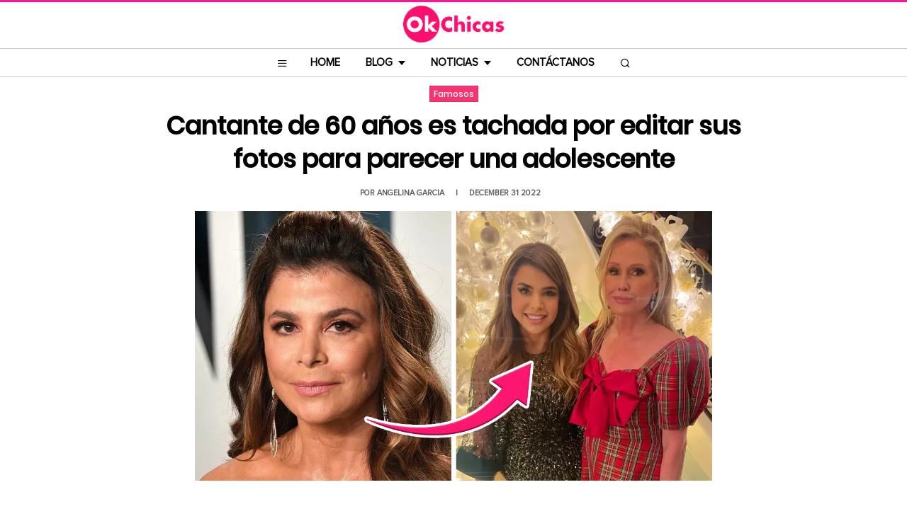

--- FILE ---
content_type: text/html; charset=UTF-8
request_url: https://www.okchicas.com/noticias/entretenimiento-noticias/famosos/cantante-de-60-anos-es-tachada-por-editar-sus-fotos-para-parecer-una-adolescente/
body_size: 12039
content:
<!DOCTYPE html>
<html lang="es" xmlns:og="http://ogp.me/ns#" xmlns:fb="http://ogp.me/ns/fb#">
<head >
<meta charset="UTF-8" />
<meta name="description" content="La cantante de los 80s Paula Abdul edita sus fotos para verse mucho más joven y genera polémica entre los usuarios de internet quienes le piden que no abuse" />
<meta name="viewport" content="width=device-width, initial-scale=1" />
<title>Paula Abdul edita sus fotos y genera polémica en internet</title>
<meta name='robots' content='max-image-preview:large' />
	<style>img:is([sizes="auto" i], [sizes^="auto," i]) { contain-intrinsic-size: 3000px 1500px }</style>
	<link rel="alternate" type="application/rss+xml" title="OkChicas &raquo; Feed" href="https://www.okchicas.com/feed/" />
<script type="text/javascript" id="wpp-js" async src="https://www.okchicas.com/wp-content/plugins/wordpress-popular-posts/assets/js/wpp.min.js?ver=7.3.3" data-sampling="1" data-sampling-rate="20" data-api-url="https://www.okchicas.com/wp-json/wordpress-popular-posts" data-post-id="638787" data-token="5680bd6c94" data-lang="0" data-debug="0"></script>
		<link rel="preload" href="/wp-content/uploads/2025/05/cropped-Logo-OK-circulo-619x110-02.png" width="619" height="110" as="image">
		<link rel="preload" href="/wp-content/themes/okchicas5/fonts/rebanfont.woff2" as="font" type="font/woff2" crossorigin="anonymous">
		<link rel="preload" href="/wp-content/themes/okchicas5/fonts/Poppins-SemiBold.woff2" as="font" type="font/woff2" crossorigin="anonymous">
		<link rel="preload" href="/wp-content/themes/okchicas5/fonts/ProximaNova-Regular.woff2" as="font" type="font/woff2" crossorigin="anonymous">

		<link rel="preconnect" href="https://ajax.cloudflare.com/" crossorigin>
		<link rel="preconnect" href="https://googletagmanager.com/" crossorigin>
		<link rel="preconnect" href="https://google-analytics.com/" crossorigin>
		<link rel="preconnect" href="https://sb.scorecardresearch.com/" crossorigin>
	<link rel="canonical" href="https://www.okchicas.com/noticias/entretenimiento-noticias/famosos/cantante-de-60-anos-es-tachada-por-editar-sus-fotos-para-parecer-una-adolescente/" />
<style id='global-styles-inline-css' type='text/css'>
:root{--wp--preset--aspect-ratio--square: 1;--wp--preset--aspect-ratio--4-3: 4/3;--wp--preset--aspect-ratio--3-4: 3/4;--wp--preset--aspect-ratio--3-2: 3/2;--wp--preset--aspect-ratio--2-3: 2/3;--wp--preset--aspect-ratio--16-9: 16/9;--wp--preset--aspect-ratio--9-16: 9/16;--wp--preset--color--black: #000000;--wp--preset--color--cyan-bluish-gray: #abb8c3;--wp--preset--color--white: #ffffff;--wp--preset--color--pale-pink: #f78da7;--wp--preset--color--vivid-red: #cf2e2e;--wp--preset--color--luminous-vivid-orange: #ff6900;--wp--preset--color--luminous-vivid-amber: #fcb900;--wp--preset--color--light-green-cyan: #7bdcb5;--wp--preset--color--vivid-green-cyan: #00d084;--wp--preset--color--pale-cyan-blue: #8ed1fc;--wp--preset--color--vivid-cyan-blue: #0693e3;--wp--preset--color--vivid-purple: #9b51e0;--wp--preset--gradient--vivid-cyan-blue-to-vivid-purple: linear-gradient(135deg,rgba(6,147,227,1) 0%,rgb(155,81,224) 100%);--wp--preset--gradient--light-green-cyan-to-vivid-green-cyan: linear-gradient(135deg,rgb(122,220,180) 0%,rgb(0,208,130) 100%);--wp--preset--gradient--luminous-vivid-amber-to-luminous-vivid-orange: linear-gradient(135deg,rgba(252,185,0,1) 0%,rgba(255,105,0,1) 100%);--wp--preset--gradient--luminous-vivid-orange-to-vivid-red: linear-gradient(135deg,rgba(255,105,0,1) 0%,rgb(207,46,46) 100%);--wp--preset--gradient--very-light-gray-to-cyan-bluish-gray: linear-gradient(135deg,rgb(238,238,238) 0%,rgb(169,184,195) 100%);--wp--preset--gradient--cool-to-warm-spectrum: linear-gradient(135deg,rgb(74,234,220) 0%,rgb(151,120,209) 20%,rgb(207,42,186) 40%,rgb(238,44,130) 60%,rgb(251,105,98) 80%,rgb(254,248,76) 100%);--wp--preset--gradient--blush-light-purple: linear-gradient(135deg,rgb(255,206,236) 0%,rgb(152,150,240) 100%);--wp--preset--gradient--blush-bordeaux: linear-gradient(135deg,rgb(254,205,165) 0%,rgb(254,45,45) 50%,rgb(107,0,62) 100%);--wp--preset--gradient--luminous-dusk: linear-gradient(135deg,rgb(255,203,112) 0%,rgb(199,81,192) 50%,rgb(65,88,208) 100%);--wp--preset--gradient--pale-ocean: linear-gradient(135deg,rgb(255,245,203) 0%,rgb(182,227,212) 50%,rgb(51,167,181) 100%);--wp--preset--gradient--electric-grass: linear-gradient(135deg,rgb(202,248,128) 0%,rgb(113,206,126) 100%);--wp--preset--gradient--midnight: linear-gradient(135deg,rgb(2,3,129) 0%,rgb(40,116,252) 100%);--wp--preset--font-size--small: 13px;--wp--preset--font-size--medium: 20px;--wp--preset--font-size--large: 36px;--wp--preset--font-size--x-large: 42px;--wp--preset--spacing--20: 0.44rem;--wp--preset--spacing--30: 0.67rem;--wp--preset--spacing--40: 1rem;--wp--preset--spacing--50: 1.5rem;--wp--preset--spacing--60: 2.25rem;--wp--preset--spacing--70: 3.38rem;--wp--preset--spacing--80: 5.06rem;--wp--preset--shadow--natural: 6px 6px 9px rgba(0, 0, 0, 0.2);--wp--preset--shadow--deep: 12px 12px 50px rgba(0, 0, 0, 0.4);--wp--preset--shadow--sharp: 6px 6px 0px rgba(0, 0, 0, 0.2);--wp--preset--shadow--outlined: 6px 6px 0px -3px rgba(255, 255, 255, 1), 6px 6px rgba(0, 0, 0, 1);--wp--preset--shadow--crisp: 6px 6px 0px rgba(0, 0, 0, 1);}:where(.is-layout-flex){gap: 0.5em;}:where(.is-layout-grid){gap: 0.5em;}body .is-layout-flex{display: flex;}.is-layout-flex{flex-wrap: wrap;align-items: center;}.is-layout-flex > :is(*, div){margin: 0;}body .is-layout-grid{display: grid;}.is-layout-grid > :is(*, div){margin: 0;}:where(.wp-block-columns.is-layout-flex){gap: 2em;}:where(.wp-block-columns.is-layout-grid){gap: 2em;}:where(.wp-block-post-template.is-layout-flex){gap: 1.25em;}:where(.wp-block-post-template.is-layout-grid){gap: 1.25em;}.has-black-color{color: var(--wp--preset--color--black) !important;}.has-cyan-bluish-gray-color{color: var(--wp--preset--color--cyan-bluish-gray) !important;}.has-white-color{color: var(--wp--preset--color--white) !important;}.has-pale-pink-color{color: var(--wp--preset--color--pale-pink) !important;}.has-vivid-red-color{color: var(--wp--preset--color--vivid-red) !important;}.has-luminous-vivid-orange-color{color: var(--wp--preset--color--luminous-vivid-orange) !important;}.has-luminous-vivid-amber-color{color: var(--wp--preset--color--luminous-vivid-amber) !important;}.has-light-green-cyan-color{color: var(--wp--preset--color--light-green-cyan) !important;}.has-vivid-green-cyan-color{color: var(--wp--preset--color--vivid-green-cyan) !important;}.has-pale-cyan-blue-color{color: var(--wp--preset--color--pale-cyan-blue) !important;}.has-vivid-cyan-blue-color{color: var(--wp--preset--color--vivid-cyan-blue) !important;}.has-vivid-purple-color{color: var(--wp--preset--color--vivid-purple) !important;}.has-black-background-color{background-color: var(--wp--preset--color--black) !important;}.has-cyan-bluish-gray-background-color{background-color: var(--wp--preset--color--cyan-bluish-gray) !important;}.has-white-background-color{background-color: var(--wp--preset--color--white) !important;}.has-pale-pink-background-color{background-color: var(--wp--preset--color--pale-pink) !important;}.has-vivid-red-background-color{background-color: var(--wp--preset--color--vivid-red) !important;}.has-luminous-vivid-orange-background-color{background-color: var(--wp--preset--color--luminous-vivid-orange) !important;}.has-luminous-vivid-amber-background-color{background-color: var(--wp--preset--color--luminous-vivid-amber) !important;}.has-light-green-cyan-background-color{background-color: var(--wp--preset--color--light-green-cyan) !important;}.has-vivid-green-cyan-background-color{background-color: var(--wp--preset--color--vivid-green-cyan) !important;}.has-pale-cyan-blue-background-color{background-color: var(--wp--preset--color--pale-cyan-blue) !important;}.has-vivid-cyan-blue-background-color{background-color: var(--wp--preset--color--vivid-cyan-blue) !important;}.has-vivid-purple-background-color{background-color: var(--wp--preset--color--vivid-purple) !important;}.has-black-border-color{border-color: var(--wp--preset--color--black) !important;}.has-cyan-bluish-gray-border-color{border-color: var(--wp--preset--color--cyan-bluish-gray) !important;}.has-white-border-color{border-color: var(--wp--preset--color--white) !important;}.has-pale-pink-border-color{border-color: var(--wp--preset--color--pale-pink) !important;}.has-vivid-red-border-color{border-color: var(--wp--preset--color--vivid-red) !important;}.has-luminous-vivid-orange-border-color{border-color: var(--wp--preset--color--luminous-vivid-orange) !important;}.has-luminous-vivid-amber-border-color{border-color: var(--wp--preset--color--luminous-vivid-amber) !important;}.has-light-green-cyan-border-color{border-color: var(--wp--preset--color--light-green-cyan) !important;}.has-vivid-green-cyan-border-color{border-color: var(--wp--preset--color--vivid-green-cyan) !important;}.has-pale-cyan-blue-border-color{border-color: var(--wp--preset--color--pale-cyan-blue) !important;}.has-vivid-cyan-blue-border-color{border-color: var(--wp--preset--color--vivid-cyan-blue) !important;}.has-vivid-purple-border-color{border-color: var(--wp--preset--color--vivid-purple) !important;}.has-vivid-cyan-blue-to-vivid-purple-gradient-background{background: var(--wp--preset--gradient--vivid-cyan-blue-to-vivid-purple) !important;}.has-light-green-cyan-to-vivid-green-cyan-gradient-background{background: var(--wp--preset--gradient--light-green-cyan-to-vivid-green-cyan) !important;}.has-luminous-vivid-amber-to-luminous-vivid-orange-gradient-background{background: var(--wp--preset--gradient--luminous-vivid-amber-to-luminous-vivid-orange) !important;}.has-luminous-vivid-orange-to-vivid-red-gradient-background{background: var(--wp--preset--gradient--luminous-vivid-orange-to-vivid-red) !important;}.has-very-light-gray-to-cyan-bluish-gray-gradient-background{background: var(--wp--preset--gradient--very-light-gray-to-cyan-bluish-gray) !important;}.has-cool-to-warm-spectrum-gradient-background{background: var(--wp--preset--gradient--cool-to-warm-spectrum) !important;}.has-blush-light-purple-gradient-background{background: var(--wp--preset--gradient--blush-light-purple) !important;}.has-blush-bordeaux-gradient-background{background: var(--wp--preset--gradient--blush-bordeaux) !important;}.has-luminous-dusk-gradient-background{background: var(--wp--preset--gradient--luminous-dusk) !important;}.has-pale-ocean-gradient-background{background: var(--wp--preset--gradient--pale-ocean) !important;}.has-electric-grass-gradient-background{background: var(--wp--preset--gradient--electric-grass) !important;}.has-midnight-gradient-background{background: var(--wp--preset--gradient--midnight) !important;}.has-small-font-size{font-size: var(--wp--preset--font-size--small) !important;}.has-medium-font-size{font-size: var(--wp--preset--font-size--medium) !important;}.has-large-font-size{font-size: var(--wp--preset--font-size--large) !important;}.has-x-large-font-size{font-size: var(--wp--preset--font-size--x-large) !important;}
:where(.wp-block-post-template.is-layout-flex){gap: 1.25em;}:where(.wp-block-post-template.is-layout-grid){gap: 1.25em;}
:where(.wp-block-columns.is-layout-flex){gap: 2em;}:where(.wp-block-columns.is-layout-grid){gap: 2em;}
:root :where(.wp-block-pullquote){font-size: 1.5em;line-height: 1.6;}
</style>
<link rel="preload" href='https://www.okchicas.com/wp-content/themes/ok25/css/style.css?ver=250527.0458' as="style" onload="this.onload=null;this.rel='stylesheet'" />
<noscript><link rel='stylesheet' id='reban-css' href='https://www.okchicas.com/wp-content/themes/ok25/css/style.css?ver=250527.0458' type='text/css' media='all' />
</noscript><script type="text/javascript" async src="https://www.okchicas.com/wp-content/themes/ok25/js/all.js?ver=250527.0256"></script>
<link rel="https://api.w.org/" href="https://www.okchicas.com/wp-json/" /><link rel="alternate" title="JSON" type="application/json" href="https://www.okchicas.com/wp-json/wp/v2/posts/638787" /><link rel="alternate" title="oEmbed (JSON)" type="application/json+oembed" href="https://www.okchicas.com/wp-json/oembed/1.0/embed?url=https%3A%2F%2Fwww.okchicas.com%2Fnoticias%2Fentretenimiento-noticias%2Ffamosos%2Fcantante-de-60-anos-es-tachada-por-editar-sus-fotos-para-parecer-una-adolescente%2F" />
<link rel="alternate" title="oEmbed (XML)" type="text/xml+oembed" href="https://www.okchicas.com/wp-json/oembed/1.0/embed?url=https%3A%2F%2Fwww.okchicas.com%2Fnoticias%2Fentretenimiento-noticias%2Ffamosos%2Fcantante-de-60-anos-es-tachada-por-editar-sus-fotos-para-parecer-una-adolescente%2F&#038;format=xml" />
            <style id="wpp-loading-animation-styles">@-webkit-keyframes bgslide{from{background-position-x:0}to{background-position-x:-200%}}@keyframes bgslide{from{background-position-x:0}to{background-position-x:-200%}}.wpp-widget-block-placeholder,.wpp-shortcode-placeholder{margin:0 auto;width:60px;height:3px;background:#dd3737;background:linear-gradient(90deg,#dd3737 0%,#571313 10%,#dd3737 100%);background-size:200% auto;border-radius:3px;-webkit-animation:bgslide 1s infinite linear;animation:bgslide 1s infinite linear}</style>
            <link rel="icon" href="https://www.okchicas.com/wp-content/themes/ok25/images/favicon.ico" />
<style type="text/css">.site-title a { background: url(https://www.okchicas.com/wp-content/uploads/2025/05/cropped-Logo-OK-circulo-619x110-02.png) no-repeat !important; }</style>
<style>.wp-block-gallery.is-cropped .blocks-gallery-item picture{height:100%;width:100%;}</style><!-- Google Tag Manager -->
<script>(function(w,d,s,l,i){w[l]=w[l]||[];w[l].push({'gtm.start':
new Date().getTime(),event:'gtm.js'});var f=d.getElementsByTagName(s)[0],
j=d.createElement(s),dl=l!='dataLayer'?'&l='+l:'';j.async=true;j.src=
'https://www.googletagmanager.com/gtm.js?id='+i+dl;f.parentNode.insertBefore(j,f);
})(window,document,'script','dataLayer','GTM-TZT7XK');</script>
<!-- End Google Tag Manager -->
<!-- Google Tag Manager (noscript) -->
<noscript><iframe src="https://www.googletagmanager.com/ns.html?id=GTM-TZT7XK" height="0" width="0" style="display:none;visibility:hidden"></iframe></noscript>
<!-- End Google Tag Manager (noscript) --><link rel="preconnect" href="https://securepubads.g.doubleclick.net" crossorigin>
<link rel="preconnect" href="https://pagead2.googlesyndication.com"  crossorigin>
<link rel="preconnect" href="https://tpc.googlesyndication.com"      crossorigin>
<link rel="preconnect" href="https://googleads.g.doubleclick.net"    crossorigin>
<!-- 2) Descarga paralela de la librería -->
<link rel="preload" href="https://securepubads.g.doubleclick.net/tag/js/gpt.js" as="script">

<!-- AdX -->
<script async src="https://securepubads.g.doubleclick.net/tag/js/gpt.js"></script>
<script>
  window.googletag = window.googletag || {cmd: []};
  googletag.cmd.push(function() {
    googletag.defineSlot('/86430479/OkChicas_Top_Billboard', [[300, 250], [320, 50], [970, 250], [336, 280], [728, 90], [970, 90], [320, 100], [1, 1]], 'div-gpt-ad-1624665948236-0').addService(googletag.pubads());
    googletag.defineSlot('/86430479/OkChicas_Posts_1st', [[300, 250], [336, 280]], 'div-gpt-ad-1559952203338-0').addService(googletag.pubads());
    googletag.defineSlot('/86430479/OkChicas_Posts_Middle', [[336, 280], [300, 250]], 'div-gpt-ad-1559952281311-0').addService(googletag.pubads());
    googletag.defineSlot('/86430479/OkChicas_Posts_End', [[120, 240], [160, 600], [300, 600], [300, 250], [120, 600], [336, 280]], 'div-gpt-ad-1559952324761-0').addService(googletag.pubads());
    googletag.defineSlot('/86430479/OkChicas_Posts_Sidebar', [300, 250], 'div-gpt-ad-1559952369216-0').addService(googletag.pubads());
    googletag.defineSlot('/86430479/OkChicas_Posts_SidebarBottom', [[300, 600], [300, 250], [160, 600]], 'div-gpt-ad-1559952409139-0').addService(googletag.pubads());
    googletag.defineSlot('/86430479/OkChicas/okchicas_footer_sticky', [[320, 50], [300, 50]], 'div-gpt-ad-1586500267686-0').addService(googletag.pubads());
    googletag.pubads().enableSingleRequest();
    googletag.pubads().collapseEmptyDivs();
    googletag.pubads().enableVideoAds();

  // C) Enable lazy loading with...
  googletag.pubads().enableLazyLoad({
    fetchMarginPercent: 75,  // Fetch slots within 1 viewports.
    renderMarginPercent: 50,  // Render slots within .75 viewports.
    mobileScaling: 1.5  // 2X the above values on mobile.
  });

    googletag.enableServices();
  });
</script><!-- Auto ads -->
<script async src="https://pagead2.googlesyndication.com/pagead/js/adsbygoogle.js?client=ca-pub-1826128735587518" crossorigin="anonymous"></script><link rel="preload" href="/wp-content/themes/ok25/js/all.js?ver=250527.0256" as="script"><link rel="preload" href="/wp-content/themes/ok25/css/style.css?ver=250527.0458" as="style">
<!-- START - Open Graph and Twitter Card Tags 3.3.5 -->
 <!-- Facebook Open Graph -->
  <meta property="og:locale" content="es_LA"/>
  <meta property="og:site_name" content="OkChicas"/>
  <meta property="og:title" content="Cantante de 60 años es tachada por editar sus fotos para parecer una adolescente"/>
  <meta property="og:url" content="https://www.okchicas.com/noticias/entretenimiento-noticias/famosos/cantante-de-60-anos-es-tachada-por-editar-sus-fotos-para-parecer-una-adolescente/"/>
  <meta property="og:type" content="article"/>
  <meta property="og:description" content="Las recientes imágenes que la cantante estadounidense Paula Abdul, de 60 años, publicó con motivo de las fiestas decembrinas están causando gran controversia entre los usuarios de internet, incluso muchas teorías corren respecto a las famosas imágenes.
Algunos dicen que la intérprete de Opposites A"/>
  <meta property="og:image" content="https://www.okchicas.com/wp-content/uploads/2022/12/Cantante-de-60-anos-es-tachada-por-editar-sus-fotos-para-parecer-una-adolescente.jpg"/>
  <meta property="og:image:url" content="https://www.okchicas.com/wp-content/uploads/2022/12/Cantante-de-60-anos-es-tachada-por-editar-sus-fotos-para-parecer-una-adolescente.jpg"/>
  <meta property="og:image:secure_url" content="https://www.okchicas.com/wp-content/uploads/2022/12/Cantante-de-60-anos-es-tachada-por-editar-sus-fotos-para-parecer-una-adolescente.jpg"/>
  <meta property="og:image:width" content="1200"/>
  <meta property="og:image:height" content="627"/>
  <meta property="article:published_time" content="2022-12-31T11:10:19-06:00"/>
  <meta property="article:modified_time" content="2022-12-31T11:40:29-06:00" />
  <meta property="og:updated_time" content="2022-12-31T11:40:29-06:00" />
  <meta property="fb:app_id" content="476532999216237"/>
 <!-- Google+ / Schema.org -->
 <!-- Twitter Cards -->
 <!-- SEO -->
 <!-- Misc. tags -->
 <!-- is_singular -->
<!-- END - Open Graph and Twitter Card Tags 3.3.5 -->
	
</head>
<body class="wp-singular post-template-default single single-post postid-638787 single-format-standard wp-theme-genesis wp-child-theme-ok25 custom-header header-image header-full-width content-sidebar genesis-breadcrumbs-hidden" itemscope itemtype="https://schema.org/WebPage"><div id="page-container"><div class="site-container"><header class="site-header" itemscope itemtype="https://schema.org/WPHeader"><div class="wrap"><div class="title-area"><p class="site-title" itemprop="headline"><a href="https://www.okchicas.com/">OkChicas</a></p></div>	<div class="clearfix"></div>
	<div class="responsive-search custom-sidebar-right-content">
		<form role="search" method="get" class="search-form" action="https://www.okchicas.com/">
			<label>Busqueda:
					<input type="text" value="" name="s" class="search-input" placeholder="Buscar en el sitio" />
			</label>
			<input type="submit" class="search-submit" value="Buscar"/>
		</form>
	</div>
<a class="js-sidebar-toggle-left" href="#" aria-label="Header menu button"><i class="icon-menu"></i></a><a class="js-sidebar-toggle-right js-sidebar-search-toggle" href="#" aria-label="Header search button"><i class="icon-search"></i></a></div></header><nav class="nav-primary" aria-label="Main" itemscope itemtype="https://schema.org/SiteNavigationElement"><div class="wrap"><ul id="menu-menu-principal" class="menu genesis-nav-menu menu-primary"><li class="menu-item mobile-item"><a class="js-sidebar-toggle-left" href="#" aria-label="Header menu button"><i class="icon-menu main-menu-icon"></i></a></li><li id="menu-item-331132" class="menu-item menu-item-type-custom menu-item-object-custom menu-item-home menu-item-331132"><a href="https://www.okchicas.com/" itemprop="url"><span itemprop="name">Home</span></a></li>
<li id="menu-item-528929" class="menu-item menu-item-type-custom menu-item-object-custom menu-item-has-children menu-item-528929"><a itemprop="url"><span itemprop="name">Blog</span></a>
<ul class="sub-menu">
	<li id="menu-item-528931" class="menu-item menu-item-type-taxonomy menu-item-object-category menu-item-528931"><a href="https://www.okchicas.com/category/belleza/" itemprop="url"><span itemprop="name">Belleza</span></a></li>
	<li id="menu-item-528932" class="menu-item menu-item-type-taxonomy menu-item-object-category menu-item-528932"><a href="https://www.okchicas.com/category/bienestar/" itemprop="url"><span itemprop="name">Bienestar</span></a></li>
	<li id="menu-item-528933" class="menu-item menu-item-type-taxonomy menu-item-object-category menu-item-528933"><a href="https://www.okchicas.com/category/comida/" itemprop="url"><span itemprop="name">Comida</span></a></li>
	<li id="menu-item-528934" class="menu-item menu-item-type-taxonomy menu-item-object-category menu-item-528934"><a href="https://www.okchicas.com/category/curiosidades/" itemprop="url"><span itemprop="name">Curiosidades</span></a></li>
	<li id="menu-item-528935" class="menu-item menu-item-type-taxonomy menu-item-object-category menu-item-528935"><a href="https://www.okchicas.com/category/decoracion/" itemprop="url"><span itemprop="name">Decoración</span></a></li>
	<li id="menu-item-528936" class="menu-item menu-item-type-taxonomy menu-item-object-category menu-item-528936"><a href="https://www.okchicas.com/category/diy/" itemprop="url"><span itemprop="name">DIY</span></a></li>
	<li id="menu-item-528937" class="menu-item menu-item-type-taxonomy menu-item-object-category menu-item-528937"><a href="https://www.okchicas.com/category/entretenimiento/" itemprop="url"><span itemprop="name">Entretenimiento</span></a></li>
	<li id="menu-item-528938" class="menu-item menu-item-type-taxonomy menu-item-object-category menu-item-528938"><a href="https://www.okchicas.com/category/fotografia/" itemprop="url"><span itemprop="name">Fotografía</span></a></li>
	<li id="menu-item-528939" class="menu-item menu-item-type-taxonomy menu-item-object-category menu-item-528939"><a href="https://www.okchicas.com/category/humor/" itemprop="url"><span itemprop="name">Humor</span></a></li>
	<li id="menu-item-528940" class="menu-item menu-item-type-taxonomy menu-item-object-category menu-item-528940"><a href="https://www.okchicas.com/category/inspiracion/" itemprop="url"><span itemprop="name">Inspiración &amp; Reflexión</span></a></li>
	<li id="menu-item-528941" class="menu-item menu-item-type-taxonomy menu-item-object-category menu-item-528941"><a href="https://www.okchicas.com/category/letras/" itemprop="url"><span itemprop="name">Letras</span></a></li>
	<li id="menu-item-528942" class="menu-item menu-item-type-taxonomy menu-item-object-category menu-item-528942"><a href="https://www.okchicas.com/category/maternidad/" itemprop="url"><span itemprop="name">Maternidad</span></a></li>
	<li id="menu-item-528943" class="menu-item menu-item-type-taxonomy menu-item-object-category menu-item-528943"><a href="https://www.okchicas.com/category/moda/" itemprop="url"><span itemprop="name">Moda</span></a></li>
	<li id="menu-item-528944" class="menu-item menu-item-type-taxonomy menu-item-object-category menu-item-528944"><a href="https://www.okchicas.com/category/mujeres/" itemprop="url"><span itemprop="name">Mujeres</span></a></li>
	<li id="menu-item-528945" class="menu-item menu-item-type-taxonomy menu-item-object-category menu-item-528945"><a href="https://www.okchicas.com/category/naturaleza/" itemprop="url"><span itemprop="name">Naturaleza</span></a></li>
	<li id="menu-item-528946" class="menu-item menu-item-type-taxonomy menu-item-object-category menu-item-528946"><a href="https://www.okchicas.com/category/shopping/" itemprop="url"><span itemprop="name">Shopping</span></a></li>
	<li id="menu-item-528947" class="menu-item menu-item-type-taxonomy menu-item-object-category menu-item-528947"><a href="https://www.okchicas.com/category/tips/" itemprop="url"><span itemprop="name">Tips</span></a></li>
	<li id="menu-item-528948" class="menu-item menu-item-type-taxonomy menu-item-object-category menu-item-528948"><a href="https://www.okchicas.com/category/tu/" itemprop="url"><span itemprop="name">Tú</span></a></li>
</ul>
</li>
<li id="menu-item-528922" class="menu-item menu-item-type-taxonomy menu-item-object-category current-post-ancestor menu-item-has-children menu-item-528922"><a href="https://www.okchicas.com/category/noticias/" itemprop="url"><span itemprop="name">Noticias</span></a>
<ul class="sub-menu">
	<li id="menu-item-528919" class="menu-item menu-item-type-taxonomy menu-item-object-category current-post-ancestor menu-item-528919"><a href="https://www.okchicas.com/category/noticias/entretenimiento-noticias/" itemprop="url"><span itemprop="name">Entretenimiento</span></a></li>
	<li id="menu-item-528927" class="menu-item menu-item-type-taxonomy menu-item-object-category menu-item-528927"><a href="https://www.okchicas.com/category/noticias/estilo-de-vida/" itemprop="url"><span itemprop="name">Estilo de vida</span></a></li>
	<li id="menu-item-528926" class="menu-item menu-item-type-taxonomy menu-item-object-category menu-item-528926"><a href="https://www.okchicas.com/category/noticias/salud/" itemprop="url"><span itemprop="name">Salud</span></a></li>
</ul>
</li>
<li id="menu-item-331133" class="menu-item menu-item-type-post_type menu-item-object-page menu-item-331133"><a href="https://www.okchicas.com/contacto/" itemprop="url"><span itemprop="name">Contáctanos</span></a></li>
<li class="menu-item mobile-item"><a class="js-sidebar-toggle-right js-sidebar-search-toggle" href="#" aria-label="Header search button"><i class="icon-search main-menu-icon"></i></a></li></ul></div></nav><div class="site-inner">
    <div class="header-box">
        <div class="single-post-category">
            <span><a href="https://www.okchicas.com/category/noticias/entretenimiento-noticias/famosos/" rel="category tag">Famosos</a></span>
        </div>
        <h1 class="entry-title" itemprop="headline">Cantante de 60 años es tachada por editar sus fotos para parecer una adolescente</h1>
        <p class="entry-meta">Por 
            <span class="entry-author" itemprop="author" itemscope itemtype="https://schema.org/Person">
                <a href="https://www.okchicas.com/author/angelinagarcia/" class="entry-author-link" itemprop="url" rel="author">
                    <span class="entry-author-name" itemprop="name">Angelina Garcia</span>
                </a>
            </span>&nbsp;|&nbsp;
            <time itemprop="datePublished" content="2022-12-31">
                December 31 2022            </time>
        </p>
        <div class="full-img">
            <picture><source srcset="https://www.okchicas.com/wp-content/uploads/2022/12/Cantante-de-60-anos-es-tachada-por-editar-sus-fotos-para-parecer-una-adolescente-730x381.jpg.webp 730w, https://www.okchicas.com/wp-content/uploads/2022/12/Cantante-de-60-anos-es-tachada-por-editar-sus-fotos-para-parecer-una-adolescente-400x209.jpg.webp 400w, https://www.okchicas.com/wp-content/uploads/2022/12/Cantante-de-60-anos-es-tachada-por-editar-sus-fotos-para-parecer-una-adolescente-520x272.jpg.webp 520w, https://www.okchicas.com/wp-content/uploads/2022/12/Cantante-de-60-anos-es-tachada-por-editar-sus-fotos-para-parecer-una-adolescente.jpg.webp 1200w" sizes='(max-width: 600px) 100vw, (max-width: 944px) 73rem, 85rem' type="image/webp"><img width="730" height="381" src="https://www.okchicas.com/wp-content/uploads/2022/12/Cantante-de-60-anos-es-tachada-por-editar-sus-fotos-para-parecer-una-adolescente-730x381.jpg" class="aligncenter wp-post-image" alt="" sizes="(max-width: 600px) 100vw, (max-width: 944px) 73rem, 85rem" fetchpriority="high" loading="eager" decoding="async" srcset="https://www.okchicas.com/wp-content/uploads/2022/12/Cantante-de-60-anos-es-tachada-por-editar-sus-fotos-para-parecer-una-adolescente-730x381.jpg 730w, https://www.okchicas.com/wp-content/uploads/2022/12/Cantante-de-60-anos-es-tachada-por-editar-sus-fotos-para-parecer-una-adolescente-400x209.jpg 400w, https://www.okchicas.com/wp-content/uploads/2022/12/Cantante-de-60-anos-es-tachada-por-editar-sus-fotos-para-parecer-una-adolescente-520x272.jpg 520w, https://www.okchicas.com/wp-content/uploads/2022/12/Cantante-de-60-anos-es-tachada-por-editar-sus-fotos-para-parecer-una-adolescente.jpg 1200w" data-eio="p" /></picture>        </div>
    </div> 
    <div class="topbillboard"  style="float:none; text-align:center; margin:0; min-height:250px;">
  
  <!-- /86430479/OkChicas_Top_Billboard -->
  <div id='div-gpt-ad-1624665948236-0'>
    <script>
      googletag.cmd.push(function() { googletag.display('div-gpt-ad-1624665948236-0'); });
    </script>
  </div>

</div><div class="content-sidebar-wrap"><main class="content"><article class="post-638787 post type-post status-publish format-standard has-post-thumbnail category-famosos entry" aria-label="Cantante de 60 años es tachada por editar sus fotos para parecer una adolescente" itemscope itemtype="https://schema.org/CreativeWork"><header class="entry-header"></header><div class="entry-content" itemprop="text"><div class="titulo-sobre">
<p class="titulo-over">Las recientes imágenes que la cantante estadounidense Paula Abdul, de 60 años, publicó con motivo de las fiestas decembrinas están causando gran controversia entre los usuarios de internet, incluso muchas teorías corren respecto a las famosas imágenes.</p>
<p class="titulo-over">Algunos dicen que la intérprete de <em>Opposites Attract </em>aplicó distintos filtros para lucir joven de nuevo, otros que simplemente abusó del Photoshop, pero en lo que todos coinciden es que el resultado fue desastroso.</p><div class="full-adsense" style="float:none;text-align:center;margin: 3.4rem 0;">

  <!-- /86430479/OkChicas_Posts_1st -->
  <div id='div-gpt-ad-1559952203338-0'>
  <script>
  googletag.cmd.push(function() { googletag.display('div-gpt-ad-1559952203338-0'); });
  </script>
  </div>

</div>
</div>
<p><picture><source srcset="https://www.okchicas.com/wp-content/uploads/2022/12/Paula-Abdul-esta-siendo-criticada-por-editar-sus-fotos-como-si-tuviera-19-anos-parece-una-persona-completamente-diferente-1-730x548.jpg.webp 730w, https://www.okchicas.com/wp-content/uploads/2022/12/Paula-Abdul-esta-siendo-criticada-por-editar-sus-fotos-como-si-tuviera-19-anos-parece-una-persona-completamente-diferente-1-400x300.jpg.webp 400w, https://www.okchicas.com/wp-content/uploads/2022/12/Paula-Abdul-esta-siendo-criticada-por-editar-sus-fotos-como-si-tuviera-19-anos-parece-una-persona-completamente-diferente-1-1536x1152.jpg.webp 1536w, https://www.okchicas.com/wp-content/uploads/2022/12/Paula-Abdul-esta-siendo-criticada-por-editar-sus-fotos-como-si-tuviera-19-anos-parece-una-persona-completamente-diferente-1-730x548.jpg.webp 1765w" sizes='(max-width: 730px) 100vw, 730px' type="image/webp"><img decoding="async" class="size-large wp-image-638866" src="https://www.okchicas.com/wp-content/uploads/2022/12/Paula-Abdul-esta-siendo-criticada-por-editar-sus-fotos-como-si-tuviera-19-anos-parece-una-persona-completamente-diferente-1-730x548.jpg" alt="la cantante exitosa de los 80s Paula Abdul lleva el cabello suelto castaño y largo trae un vestido dorado con pedrería y esta posando en la alfombra roja de algún evento" width="730" height="548" srcset="https://www.okchicas.com/wp-content/uploads/2022/12/Paula-Abdul-esta-siendo-criticada-por-editar-sus-fotos-como-si-tuviera-19-anos-parece-una-persona-completamente-diferente-1-730x548.jpg 730w, https://www.okchicas.com/wp-content/uploads/2022/12/Paula-Abdul-esta-siendo-criticada-por-editar-sus-fotos-como-si-tuviera-19-anos-parece-una-persona-completamente-diferente-1-400x300.jpg 400w, https://www.okchicas.com/wp-content/uploads/2022/12/Paula-Abdul-esta-siendo-criticada-por-editar-sus-fotos-como-si-tuviera-19-anos-parece-una-persona-completamente-diferente-1-1536x1152.jpg 1536w, https://www.okchicas.com/wp-content/uploads/2022/12/Paula-Abdul-esta-siendo-criticada-por-editar-sus-fotos-como-si-tuviera-19-anos-parece-una-persona-completamente-diferente-1-730x548.jpg 1765w" sizes="(max-width: 730px) 100vw, 730px" data-eio="p" /></picture></p>
<p>El tema del paso del tiempo sigue siendo un problema para muchas personas que se niegan a aceptar que el hecho de que nuestro físico experimente cambios con el transcurso de los años es inevitable. Suponemos que para los famosos debe ser incluso más complicado de manejar por estar tan expuestos al ojo público.</p>
<p>Tal vez por eso la cantante, que fue jurado del programa <em>American Idol</em>, decidió retocar sus fotografías. Desconocemos a ciencia cierta qué fue lo que hizo, pero lo que es un hecho es que parece otra persona, ya que luce como si fuera una chica en sus veintes.</p>
<p><picture><source srcset="https://www.okchicas.com/wp-content/uploads/2022/12/Paula-Abdul-esta-siendo-criticada-por-editar-sus-fotos-como-si-tuviera-19-anos-parece-una-persona-completamente-diferente-2-730x548.jpg.webp 730w, https://www.okchicas.com/wp-content/uploads/2022/12/Paula-Abdul-esta-siendo-criticada-por-editar-sus-fotos-como-si-tuviera-19-anos-parece-una-persona-completamente-diferente-2-400x300.jpg.webp 400w, https://www.okchicas.com/wp-content/uploads/2022/12/Paula-Abdul-esta-siendo-criticada-por-editar-sus-fotos-como-si-tuviera-19-anos-parece-una-persona-completamente-diferente-2-730x548.jpg.webp 1200w" sizes='(max-width: 730px) 100vw, 730px' type="image/webp"><img decoding="async" class="alignnone size-large wp-image-638869" src="https://www.okchicas.com/wp-content/uploads/2022/12/Paula-Abdul-esta-siendo-criticada-por-editar-sus-fotos-como-si-tuviera-19-anos-parece-una-persona-completamente-diferente-2-730x548.jpg" alt="la cantante Paula Abdul junto a Kathy Hilton posando juntas cerca de un árbol decorado de Navidad ambas lucen vestidos de fiesta y maquillaje marcado" width="730" height="548" srcset="https://www.okchicas.com/wp-content/uploads/2022/12/Paula-Abdul-esta-siendo-criticada-por-editar-sus-fotos-como-si-tuviera-19-anos-parece-una-persona-completamente-diferente-2-730x548.jpg 730w, https://www.okchicas.com/wp-content/uploads/2022/12/Paula-Abdul-esta-siendo-criticada-por-editar-sus-fotos-como-si-tuviera-19-anos-parece-una-persona-completamente-diferente-2-400x300.jpg 400w, https://www.okchicas.com/wp-content/uploads/2022/12/Paula-Abdul-esta-siendo-criticada-por-editar-sus-fotos-como-si-tuviera-19-anos-parece-una-persona-completamente-diferente-2-730x548.jpg 1200w" sizes="(max-width: 730px) 100vw, 730px" data-eio="p" /></picture></p>
<p>El truco en las imágenes fue más evidente porque a las personas que acompañan a la cantante en las fotografías no les aplicaron el mismo retoque, consiguiendo que el resultado fuera tan cuestionado.</p>
<p>Sin embargo, tras la lluvia de opiniones, la cantante y coreógrafa no ha emitido ningún comentario al respecto.</p>
<p><picture><source srcset="https://www.okchicas.com/wp-content/uploads/2022/12/Paula-Abdul-esta-siendo-criticada-por-editar-sus-fotos-como-si-tuviera-19-anos-parece-una-persona-completamente-diferente-1-730x529.png.webp 730w, https://www.okchicas.com/wp-content/uploads/2022/12/Paula-Abdul-esta-siendo-criticada-por-editar-sus-fotos-como-si-tuviera-19-anos-parece-una-persona-completamente-diferente-1-400x290.png.webp 400w, https://www.okchicas.com/wp-content/uploads/2022/12/Paula-Abdul-esta-siendo-criticada-por-editar-sus-fotos-como-si-tuviera-19-anos-parece-una-persona-completamente-diferente-1-730x529.png.webp 1017w" sizes='auto, (max-width: 730px) 100vw, 730px' type="image/webp"><img loading="lazy" decoding="async" class="alignnone size-large wp-image-638870" src="https://www.okchicas.com/wp-content/uploads/2022/12/Paula-Abdul-esta-siendo-criticada-por-editar-sus-fotos-como-si-tuviera-19-anos-parece-una-persona-completamente-diferente-1-730x529.png" alt="captura de pantalla de Instagram donde aparece Paula Abdul junto a sus amigas algunos usuarios hicieron comentarios de la imagen " width="730" height="529" srcset="https://www.okchicas.com/wp-content/uploads/2022/12/Paula-Abdul-esta-siendo-criticada-por-editar-sus-fotos-como-si-tuviera-19-anos-parece-una-persona-completamente-diferente-1-730x529.png 730w, https://www.okchicas.com/wp-content/uploads/2022/12/Paula-Abdul-esta-siendo-criticada-por-editar-sus-fotos-como-si-tuviera-19-anos-parece-una-persona-completamente-diferente-1-400x290.png 400w, https://www.okchicas.com/wp-content/uploads/2022/12/Paula-Abdul-esta-siendo-criticada-por-editar-sus-fotos-como-si-tuviera-19-anos-parece-una-persona-completamente-diferente-1-730x529.png 1017w" sizes="auto, (max-width: 730px) 100vw, 730px" data-eio="p" /></picture></p>
<blockquote><p>&#8216;¡Habla de &#8216;Forever Your Girl&#8217;! ¿Podemos parar con los falsos filtros que ya deberían estar prohibidos?&#8217;; &#8216;Chica, vamos, aceptar tu edad es mucho más hermoso que editar tus fotos para que parezcas 30 años más joven&#8217;.</p></blockquote>
<p><iframe loading="lazy" title="Paula Abdul - Straight Up (Official Music Video)" width="500" height="281" src="https://www.youtube.com/embed/El1kgCqD7Xk?feature=oembed&#038;cc_lang_pref=es&#038;hl=es&#038;showinfo=0&#038;rel=0&#038;autohide=1&#038;modestbranding=1&#038;iv_load_policy=3" frameborder="0" allow="accelerometer; autoplay; clipboard-write; encrypted-media; gyroscope; picture-in-picture; web-share" referrerpolicy="strict-origin-when-cross-origin" allowfullscreen></iframe></p>
<div class="full-adsense" style="float:none;text-align:center;margin: 2.4rem 0 0;">

  <!-- /86430479/OkChicas_Posts_End -->
  <div id='div-gpt-ad-1559952324761-0'>
  <script>
  googletag.cmd.push(function() { googletag.display('div-gpt-ad-1559952324761-0'); });
  </script>
  </div>

</div><!-- CONTENT END 1 -->
</div></article></main><aside class="sidebar sidebar-primary widget-area" role="complementary" aria-label="Primary Sidebar" itemscope itemtype="https://schema.org/WPSideBar"><section id="search-6" class="widget widget_search"><div class="widget-wrap"><form class="search-form" method="get" action="https://www.okchicas.com/" role="search" itemprop="potentialAction" itemscope itemtype="https://schema.org/SearchAction"><input class="search-form-input" type="search" name="s" id="searchform-1" placeholder="Buscar en el sitio" itemprop="query-input"><input class="search-form-submit" type="submit" value="&#xe900;"><meta content="https://www.okchicas.com/?s={s}" itemprop="target"></form></div></section>
<section id="ai_widget-2" class="widget block-widget"><div class="widget-wrap"><div class="sidebarad">

  <!-- /86430479/OkChicas_Posts_Sidebar -->
  <div id='div-gpt-ad-1559952369216-0'>
  <script>
  googletag.cmd.push(function() { googletag.display('div-gpt-ad-1559952369216-0'); });
  </script>
  </div>

</div></div></section>
<section id="block-2" class="widget widget_block"><div class="widget-wrap"><h2>Tendencias</h2><ul class="wpp-list">
<li><a href="https://www.okchicas.com/decoracion/25-increibles-y-creativos-arboles-de-navidad-que-fueron-mas-alla-de-lo-comun/"><img loading="lazy" decoding="async" src="https://www.okchicas.com/wp-content/uploads/wordpress-popular-posts/43301-featured-300x157.jpg" alt="25 Increíbles y creativos árboles de navidad que fueron más allá de lo común" width="300" height="157"> </a><a href="https://www.okchicas.com/decoracion/25-increibles-y-creativos-arboles-de-navidad-que-fueron-mas-alla-de-lo-comun/" class="wpp-post-title" target="_self">25 Increíbles y creativos árboles de navidad que fueron más allá de lo común</a> </li>
<li><a href="https://www.okchicas.com/letras/cartas/carta-chico-no-esperaba-cambio-vida/"><img loading="lazy" decoding="async" src="https://www.okchicas.com/wp-content/uploads/wordpress-popular-posts/114634-featured-300x157.jpg" alt="Carta para ti, a quien no esperaba en mi vida pero llegó para cambiarla" width="300" height="157"> </a><a href="https://www.okchicas.com/letras/cartas/carta-chico-no-esperaba-cambio-vida/" class="wpp-post-title" target="_self">Carta para ti, a quien no esperaba en mi vida pero llegó para cambiarla</a> </li>
<li><a href="https://www.okchicas.com/belleza/cabello/peinados/formas-peinar-cabello-tienes-flequillo/"><img loading="lazy" decoding="async" src="https://www.okchicas.com/wp-content/uploads/wordpress-popular-posts/571280-featured-300x157.jpg" alt="14 Lindas ideas para peinar tu cabello si tienes flequillo" width="300" height="157"> </a><a href="https://www.okchicas.com/belleza/cabello/peinados/formas-peinar-cabello-tienes-flequillo/" class="wpp-post-title" target="_self">14 Lindas ideas para peinar tu cabello si tienes flequillo</a> </li>
<li><a href="https://www.okchicas.com/decoracion/decoraciones-navidenas-aldea-godin/"><img loading="lazy" decoding="async" src="https://www.okchicas.com/wp-content/uploads/wordpress-popular-posts/632922-featured-300x157.jpg" alt="15 Buenísimas decoraciones navideñas de último momento para tu aldea Godín" width="300" height="157"> </a><a href="https://www.okchicas.com/decoracion/decoraciones-navidenas-aldea-godin/" class="wpp-post-title" target="_self">15 Buenísimas decoraciones navideñas de último momento para tu aldea Godín</a> </li>

</ul>
</div></section>
<section id="ai_widget-3" class="widget block-widget"><div class="widget-wrap"><div class="mysticky">

  <!-- /86430479/OkChicas_Posts_SidebarBottom -->
  <div id='div-gpt-ad-1559952409139-0'>
  <script>
  googletag.cmd.push(function() { googletag.display('div-gpt-ad-1559952409139-0'); });
  </script>
  </div>

</div></div></section>
</aside></div></div>   
    <div class="clearfix clearfix-treding"></div>
    <div class="custom-related-posts">
        <div class="yarpp-related">
            <div style="text-align:center"><h3 id="tendencias" class="trending-title"><i class="icon-trending"> </i>Tendencias</h3></div><div class="yarpp-grids">
<a href="https://www.okchicas.com/decoracion/25-increibles-y-creativos-arboles-de-navidad-que-fueron-mas-alla-de-lo-comun/" class="yarpp-thumbnail"><img src="https://www.okchicas.com/wp-content/uploads/wordpress-popular-posts/43301-featured-360x188.jpg" width="360" height="188" alt="25 Increíbles y creativos árboles de navidad que fueron más allá de lo común" loading="lazy"><div class="desc"><span>25 Increíbles y creativos árboles de navidad que fueron más allá de lo común</span></div></a>
<a href="https://www.okchicas.com/curiosidades/nombres-nino-tendencia-2016/" class="yarpp-thumbnail"><img src="https://www.okchicas.com/wp-content/uploads/wordpress-popular-posts/53363-featured-360x188.jpg" width="360" height="188" alt="20 Nombres para niño que le puedes poner a tu bebé y serán tendencia en el 2016" loading="lazy"><div class="desc"><span>20 Nombres para niño que le puedes poner a tu bebé y serán tendencia en el 2016</span></div></a>
<a href="https://www.okchicas.com/decoracion/decoraciones-navidenas-aldea-godin/" class="yarpp-thumbnail"><img src="https://www.okchicas.com/wp-content/uploads/wordpress-popular-posts/632922-featured-360x188.jpg" width="360" height="188" alt="15 Buenísimas decoraciones navideñas de último momento para tu aldea Godín" loading="lazy"><div class="desc"><span>15 Buenísimas decoraciones navideñas de último momento para tu aldea Godín</span></div></a>
<a href="https://www.okchicas.com/noticias/entretenimiento-noticias/famosos/muere-hijo-maxine-woodside-55-anos/" class="yarpp-thumbnail"><img src="https://www.okchicas.com/wp-content/uploads/wordpress-popular-posts/625254-featured-360x188.jpg" width="360" height="188" alt="Fallece repentinamente Alejandro Iriarte, hijo de Maxine Woodside, a los 55 años" loading="lazy"><div class="desc"><span>Fallece repentinamente Alejandro Iriarte, hijo de Maxine Woodside, a los 55 años</span></div></a>
<a href="https://www.okchicas.com/curiosidades/nombres-nina-tendencia-durante-2016/" class="yarpp-thumbnail"><img src="https://www.okchicas.com/wp-content/uploads/wordpress-popular-posts/53345-featured-360x188.jpg" width="360" height="188" alt="Los 50 nombres de niña más bonitos con origen y significado" loading="lazy"><div class="desc"><span>Los 50 nombres de niña más bonitos con origen y significado</span></div></a>
<a href="https://www.okchicas.com/tips/nombres-de-nina-seran-tendencia/" class="yarpp-thumbnail"><img src="https://www.okchicas.com/wp-content/uploads/wordpress-popular-posts/282443-featured-360x188.jpg" width="360" height="188" alt="40 Nombres bonitos para niña con significado" loading="lazy"><div class="desc"><span>40 Nombres bonitos para niña con significado</span></div></a>

</div>			
		</div>
    </div>
    <div class="clearfix clearfix-related"></div>
    <div class="custom-related-posts">
        <div class='yarpp yarpp-related yarpp-related-website yarpp-template-yarpp-template-okchicas'>

<div style="text-align:center"><h3 class="trending-title">Recomendados</h3></div>
<div class="yarpp-grids">
                        				<a href="https://www.okchicas.com/noticias/entretenimiento-noticias/famosos/ashley-graham-usa-fotos-paparazzis-sin-editar-imagenes-nueva-campana/" class="yarpp-thumbnail" rel="bookmark" title="Ashley Graham usa fotos de paparazzis sin editar como imagenes para nueva campaña"><img src="https://www.okchicas.com/wp-content/uploads/2018/05/Ashley-Graham-360x188.jpg" width="360" height="188" alt="Ashley Graham usa fotos de paparazzis sin editar como imagenes para nueva campaña" loading="lazy" /><div class="desc"><span>Ashley Graham usa fotos de paparazzis sin editar como imagenes para nueva campaña</span></div></a>
                                				<a href="https://www.okchicas.com/noticias/entretenimiento-noticias/famosos/cantante-yrma-lydya-asesinada-esposo/" class="yarpp-thumbnail" rel="bookmark" title="La cantante Yrma Lydya es asesinada a los 21 años a manos de su esposo"><img src="https://www.okchicas.com/wp-content/uploads/2022/06/COVER-yilma-360x188.jpg" width="360" height="188" alt="La cantante Yrma Lydya es asesinada a los 21 años a manos de su esposo" loading="lazy" /><div class="desc"><span>La cantante Yrma Lydya es asesinada a los 21 años a manos de su esposo</span></div></a>
                                				<a href="https://www.okchicas.com/noticias/entretenimiento-noticias/famosos/muere-94-anos-burt-bacharach-compositor-siglo-xx/" class="yarpp-thumbnail" rel="bookmark" title="Muere el cantante Burt Bacharach a los 94 años, legendario compositor de &#8216;Say a little prayer&#8217;"><img src="https://www.okchicas.com/wp-content/uploads/2023/02/Muere-a-los-94-anos-Burt-Bacharach-uno-de-los-compositores-mas-exitosos-del-siglo-XX-360x188.jpg" width="360" height="188" alt="Muere el cantante Burt Bacharach a los 94 años, legendario compositor de &#8216;Say a little prayer&#8217;" loading="lazy" /><div class="desc"><span>Muere el cantante Burt Bacharach a los 94 años, legendario compositor de &#8216;Say a little pray...</span></div></a>
                                				<a href="https://www.okchicas.com/noticias/entretenimiento-noticias/famosos/demanda-de-exmarido-de-amy-winehouse/" class="yarpp-thumbnail" rel="bookmark" title="Exmarido de Amy Winehouse amenaza con mostrar fotos privadas de la cantante"><img src="https://www.okchicas.com/wp-content/uploads/2019/08/Exesposo-de-Amy-Winehouse-360x188.jpg" width="360" height="188" alt="Exmarido de Amy Winehouse amenaza con mostrar fotos privadas de la cantante" loading="lazy" /><div class="desc"><span>Exmarido de Amy Winehouse amenaza con mostrar fotos privadas de la cantante</span></div></a>
                                				<a href="https://www.okchicas.com/noticias/muere-cantante-diego-verdaguer/" class="yarpp-thumbnail" rel="bookmark" title="Muere el cantante argentino Diego Verdaguer a los 70 años víctima de Covid-19"><img src="https://www.okchicas.com/wp-content/uploads/2022/01/Muere-el-cantante-argentino-Diego-Verdaguer-360x188.jpg" width="360" height="188" alt="Muere el cantante argentino Diego Verdaguer a los 70 años víctima de Covid-19" loading="lazy" /><div class="desc"><span>Muere el cantante argentino Diego Verdaguer a los 70 años víctima de Covid-19</span></div></a>
                                				<a href="https://www.okchicas.com/noticias/entretenimiento-noticias/famosos/elenco-sabrina-bruja-adolescente-se-reune/" class="yarpp-thumbnail" rel="bookmark" title="El elenco de ‘Sabrina, la bruja adolescente’ se reúne 17 años después"><img src="https://www.okchicas.com/wp-content/uploads/2020/02/el-elenco-de-sabrina-se-reune-360x188.jpg" width="360" height="188" alt="El elenco de ‘Sabrina, la bruja adolescente’ se reúne 17 años después" loading="lazy" /><div class="desc"><span>El elenco de ‘Sabrina, la bruja adolescente’ se reúne 17 años después</span></div></a>
                        </div>
</div>
   
    </div>
    <div class="clearfix"></div>
    <footer class="site-footer" itemscope itemtype="https://schema.org/WPFooter"><div class="wrap">    <a href="https://www.okchicas.com"><img src="https://www.okchicas.com/wp-content/themes/ok25/images/Logo-OK-footer-blanco.png" width="287" height="110" class="footer-logo" loading="lazy" alt="Logo OKChicas footer transparente y blanco"/> </a>
	<ul id="footer-social">
		<li><a class="social-button-link" href="https://www.facebook.com/OkChicasBlog/" aria-label="Facebook footer icon" target="_blank" rel="nofollow noopener noreferrer"><i class="icon-facebook"></i></a></li>
		<li><a class="social-button-link" href="https://www.instagram.com/okchicas/" aria-label="Instagram footer icon" target="_blank" rel="nofollow noopener noreferrer"><i class="icon-instagram"></i></a></li>
		<li><a class="social-button-link" href="https://www.youtube.com/channel/UC4emviWglNnjU6en1P_e5uQ" aria-label="YouTube footer icon" target="_blank" rel="nofollow noopener noreferrer"><i class="icon-youtube"></i></a></li>
		<li><a class="social-button-link" href="https://www.pinterest.com.mx/okchicas/" aria-label="Pinterest footer icon" target="_blank" rel="nofollow noopener noreferrer"><i class="icon-pinterest"></i></a></li>
		<li><a class="social-button-link" href="https://twitter.com/OkChicasOficial" aria-label="Twitter footer icon" target="_blank" rel="nofollow noopener noreferrer"><i class="icon-twitter"></i></a></li>
		<li><a class="social-button-link" href="mailto:soporte@okchicas.com" aria-label="email footer icon" target="_blank" rel="nofollow noopener noreferrer"><i class="icon-mail"></i></a></li>
		<li><a class="social-button-link" href="https://www.okchicas.com/feed/" aria-label="RSS footer icon" target="_blank" rel="nofollow noopener noreferrer"><i class="icon-rss"></i></a></li>
	</ul>
			<div id="footer-menu">
				<div class="menu-footer-superior-container"><ul id="menu-footer-superior" class=""><li id="menu-item-38" class="menu-item menu-item-type-post_type menu-item-object-page menu-item-38"><a href="https://www.okchicas.com/contacto/" itemprop="url">Contacto</a></li>
<li id="menu-item-296147" class="menu-item menu-item-type-post_type menu-item-object-page menu-item-296147"><a href="https://www.okchicas.com/acerca-de-nosotros/" itemprop="url">Nosotros</a></li>
</ul></div>		</div>
		<div id="copyright"><p>&copy;2025 Grupo Reban. Todos los derechos reservados</p></div>
		<div id="footer-menu">
				<div class="menu-footer-inferior-container"><ul id="menu-footer-inferior" class=""><li id="menu-item-300926" class="menu-item menu-item-type-post_type menu-item-object-page menu-item-300926"><a href="https://www.okchicas.com/terminos-y-condiciones-de-uso/" itemprop="url">Términos</a></li>
<li id="menu-item-300927" class="menu-item menu-item-type-post_type menu-item-object-page menu-item-300927"><a href="https://www.okchicas.com/politica-de-privacidad/" itemprop="url">Privacidad</a></li>
</ul></div>		</div>
	</div></footer></div></div><div class="sidebar-overlay js-sidebar-close"></div><div class="custom-sidebar custom-sidebar-left menu-sidebar"><button type="button" class="sidebar-close-btn js-sidebar-close" aria-label="Cerrar menú"><i class="icon-close">&times;</i></button><div class="menu-menu-principal-container"><ul id="menu-menu-principal-1" class="sidebar-menu"><li class="menu-item mobile-item"><a class="js-sidebar-toggle-left" href="#" aria-label="Header menu button"><i class="icon-menu main-menu-icon"></i></a></li><li class="menu-item menu-item-type-custom menu-item-object-custom menu-item-home menu-item-331132"><a href="https://www.okchicas.com/" itemprop="url">Home</a></li>
<li class="menu-item menu-item-type-custom menu-item-object-custom menu-item-has-children menu-item-528929"><a itemprop="url">Blog</a>
<ul class="sub-menu">
	<li class="menu-item menu-item-type-taxonomy menu-item-object-category menu-item-528931"><a href="https://www.okchicas.com/category/belleza/" itemprop="url">Belleza</a></li>
	<li class="menu-item menu-item-type-taxonomy menu-item-object-category menu-item-528932"><a href="https://www.okchicas.com/category/bienestar/" itemprop="url">Bienestar</a></li>
	<li class="menu-item menu-item-type-taxonomy menu-item-object-category menu-item-528933"><a href="https://www.okchicas.com/category/comida/" itemprop="url">Comida</a></li>
	<li class="menu-item menu-item-type-taxonomy menu-item-object-category menu-item-528934"><a href="https://www.okchicas.com/category/curiosidades/" itemprop="url">Curiosidades</a></li>
	<li class="menu-item menu-item-type-taxonomy menu-item-object-category menu-item-528935"><a href="https://www.okchicas.com/category/decoracion/" itemprop="url">Decoración</a></li>
	<li class="menu-item menu-item-type-taxonomy menu-item-object-category menu-item-528936"><a href="https://www.okchicas.com/category/diy/" itemprop="url">DIY</a></li>
	<li class="menu-item menu-item-type-taxonomy menu-item-object-category menu-item-528937"><a href="https://www.okchicas.com/category/entretenimiento/" itemprop="url">Entretenimiento</a></li>
	<li class="menu-item menu-item-type-taxonomy menu-item-object-category menu-item-528938"><a href="https://www.okchicas.com/category/fotografia/" itemprop="url">Fotografía</a></li>
	<li class="menu-item menu-item-type-taxonomy menu-item-object-category menu-item-528939"><a href="https://www.okchicas.com/category/humor/" itemprop="url">Humor</a></li>
	<li class="menu-item menu-item-type-taxonomy menu-item-object-category menu-item-528940"><a href="https://www.okchicas.com/category/inspiracion/" itemprop="url">Inspiración &amp; Reflexión</a></li>
	<li class="menu-item menu-item-type-taxonomy menu-item-object-category menu-item-528941"><a href="https://www.okchicas.com/category/letras/" itemprop="url">Letras</a></li>
	<li class="menu-item menu-item-type-taxonomy menu-item-object-category menu-item-528942"><a href="https://www.okchicas.com/category/maternidad/" itemprop="url">Maternidad</a></li>
	<li class="menu-item menu-item-type-taxonomy menu-item-object-category menu-item-528943"><a href="https://www.okchicas.com/category/moda/" itemprop="url">Moda</a></li>
	<li class="menu-item menu-item-type-taxonomy menu-item-object-category menu-item-528944"><a href="https://www.okchicas.com/category/mujeres/" itemprop="url">Mujeres</a></li>
	<li class="menu-item menu-item-type-taxonomy menu-item-object-category menu-item-528945"><a href="https://www.okchicas.com/category/naturaleza/" itemprop="url">Naturaleza</a></li>
	<li class="menu-item menu-item-type-taxonomy menu-item-object-category menu-item-528946"><a href="https://www.okchicas.com/category/shopping/" itemprop="url">Shopping</a></li>
	<li class="menu-item menu-item-type-taxonomy menu-item-object-category menu-item-528947"><a href="https://www.okchicas.com/category/tips/" itemprop="url">Tips</a></li>
	<li class="menu-item menu-item-type-taxonomy menu-item-object-category menu-item-528948"><a href="https://www.okchicas.com/category/tu/" itemprop="url">Tú</a></li>
</ul>
</li>
<li class="menu-item menu-item-type-taxonomy menu-item-object-category current-post-ancestor menu-item-has-children menu-item-528922"><a href="https://www.okchicas.com/category/noticias/" itemprop="url">Noticias</a>
<ul class="sub-menu">
	<li class="menu-item menu-item-type-taxonomy menu-item-object-category current-post-ancestor menu-item-528919"><a href="https://www.okchicas.com/category/noticias/entretenimiento-noticias/" itemprop="url">Entretenimiento</a></li>
	<li class="menu-item menu-item-type-taxonomy menu-item-object-category menu-item-528927"><a href="https://www.okchicas.com/category/noticias/estilo-de-vida/" itemprop="url">Estilo de vida</a></li>
	<li class="menu-item menu-item-type-taxonomy menu-item-object-category menu-item-528926"><a href="https://www.okchicas.com/category/noticias/salud/" itemprop="url">Salud</a></li>
</ul>
</li>
<li class="menu-item menu-item-type-post_type menu-item-object-page menu-item-331133"><a href="https://www.okchicas.com/contacto/" itemprop="url">Contáctanos</a></li>
<li class="menu-item mobile-item"><a class="js-sidebar-toggle-right js-sidebar-search-toggle" href="#" aria-label="Header search button"><i class="icon-search main-menu-icon"></i></a></li></ul></div></div><div class="custom-sidebar custom-sidebar-right widget-area search-sidebar"><button type="button" class="sidebar-close-btn js-sidebar-close" aria-label="Cerrar búsqueda"><i class="icon-close">&times;</i></button><section id="advanced_menu-4" class="widget widget_advanced_menu"><div class="widget-wrap"><div class="menu-menu-principal-container"><ul id="menu-menu-principal" class="sb-menu"><li class="menu-item menu-item-type-custom menu-item-object-custom menu-item-home menu-item-331132"><a href="https://www.okchicas.com/" itemprop="url">Home</a></li>
<li class="menu-item menu-item-type-custom menu-item-object-custom menu-item-has-children menu-item-528929"><a itemprop="url">Blog</a>
<ul class="sub-menu">
	<li class="menu-item menu-item-type-taxonomy menu-item-object-category menu-item-528931"><a href="https://www.okchicas.com/category/belleza/" itemprop="url">Belleza</a></li>
	<li class="menu-item menu-item-type-taxonomy menu-item-object-category menu-item-528932"><a href="https://www.okchicas.com/category/bienestar/" itemprop="url">Bienestar</a></li>
	<li class="menu-item menu-item-type-taxonomy menu-item-object-category menu-item-528933"><a href="https://www.okchicas.com/category/comida/" itemprop="url">Comida</a></li>
	<li class="menu-item menu-item-type-taxonomy menu-item-object-category menu-item-528934"><a href="https://www.okchicas.com/category/curiosidades/" itemprop="url">Curiosidades</a></li>
	<li class="menu-item menu-item-type-taxonomy menu-item-object-category menu-item-528935"><a href="https://www.okchicas.com/category/decoracion/" itemprop="url">Decoración</a></li>
	<li class="menu-item menu-item-type-taxonomy menu-item-object-category menu-item-528936"><a href="https://www.okchicas.com/category/diy/" itemprop="url">DIY</a></li>
	<li class="menu-item menu-item-type-taxonomy menu-item-object-category menu-item-528937"><a href="https://www.okchicas.com/category/entretenimiento/" itemprop="url">Entretenimiento</a></li>
	<li class="menu-item menu-item-type-taxonomy menu-item-object-category menu-item-528938"><a href="https://www.okchicas.com/category/fotografia/" itemprop="url">Fotografía</a></li>
	<li class="menu-item menu-item-type-taxonomy menu-item-object-category menu-item-528939"><a href="https://www.okchicas.com/category/humor/" itemprop="url">Humor</a></li>
	<li class="menu-item menu-item-type-taxonomy menu-item-object-category menu-item-528940"><a href="https://www.okchicas.com/category/inspiracion/" itemprop="url">Inspiración &amp; Reflexión</a></li>
	<li class="menu-item menu-item-type-taxonomy menu-item-object-category menu-item-528941"><a href="https://www.okchicas.com/category/letras/" itemprop="url">Letras</a></li>
	<li class="menu-item menu-item-type-taxonomy menu-item-object-category menu-item-528942"><a href="https://www.okchicas.com/category/maternidad/" itemprop="url">Maternidad</a></li>
	<li class="menu-item menu-item-type-taxonomy menu-item-object-category menu-item-528943"><a href="https://www.okchicas.com/category/moda/" itemprop="url">Moda</a></li>
	<li class="menu-item menu-item-type-taxonomy menu-item-object-category menu-item-528944"><a href="https://www.okchicas.com/category/mujeres/" itemprop="url">Mujeres</a></li>
	<li class="menu-item menu-item-type-taxonomy menu-item-object-category menu-item-528945"><a href="https://www.okchicas.com/category/naturaleza/" itemprop="url">Naturaleza</a></li>
	<li class="menu-item menu-item-type-taxonomy menu-item-object-category menu-item-528946"><a href="https://www.okchicas.com/category/shopping/" itemprop="url">Shopping</a></li>
	<li class="menu-item menu-item-type-taxonomy menu-item-object-category menu-item-528947"><a href="https://www.okchicas.com/category/tips/" itemprop="url">Tips</a></li>
	<li class="menu-item menu-item-type-taxonomy menu-item-object-category menu-item-528948"><a href="https://www.okchicas.com/category/tu/" itemprop="url">Tú</a></li>
</ul>
</li>
<li class="menu-item menu-item-type-taxonomy menu-item-object-category current-post-ancestor menu-item-has-children menu-item-528922"><a href="https://www.okchicas.com/category/noticias/" itemprop="url">Noticias</a>
<ul class="sub-menu">
	<li class="menu-item menu-item-type-taxonomy menu-item-object-category current-post-ancestor menu-item-528919"><a href="https://www.okchicas.com/category/noticias/entretenimiento-noticias/" itemprop="url">Entretenimiento</a></li>
	<li class="menu-item menu-item-type-taxonomy menu-item-object-category menu-item-528927"><a href="https://www.okchicas.com/category/noticias/estilo-de-vida/" itemprop="url">Estilo de vida</a></li>
	<li class="menu-item menu-item-type-taxonomy menu-item-object-category menu-item-528926"><a href="https://www.okchicas.com/category/noticias/salud/" itemprop="url">Salud</a></li>
</ul>
</li>
<li class="menu-item menu-item-type-post_type menu-item-object-page menu-item-331133"><a href="https://www.okchicas.com/contacto/" itemprop="url">Contáctanos</a></li>
</ul></div></div></section>
</div><script type="speculationrules">
{"prefetch":[{"source":"document","where":{"and":[{"href_matches":"\/*"},{"not":{"href_matches":["\/wp-*.php","\/wp-admin\/*","\/wp-content\/uploads\/*","\/wp-content\/*","\/wp-content\/plugins\/*","\/wp-content\/themes\/ok25\/*","\/wp-content\/themes\/genesis\/*","\/*\\?(.+)"]}},{"not":{"selector_matches":"a[rel~=\"nofollow\"]"}},{"not":{"selector_matches":".no-prefetch, .no-prefetch a"}}]},"eagerness":"conservative"}]}
</script>
<script type="text/javascript" defer src="https://www.okchicas.com/wp-content/themes/ok25/js/sidebar.js?ver=250526.0313"></script>
</body></html>


--- FILE ---
content_type: text/html; charset=utf-8
request_url: https://www.google.com/recaptcha/api2/aframe
body_size: 268
content:
<!DOCTYPE HTML><html><head><meta http-equiv="content-type" content="text/html; charset=UTF-8"></head><body><script nonce="pPH5BUTt_ENAmNvazkEVcA">/** Anti-fraud and anti-abuse applications only. See google.com/recaptcha */ try{var clients={'sodar':'https://pagead2.googlesyndication.com/pagead/sodar?'};window.addEventListener("message",function(a){try{if(a.source===window.parent){var b=JSON.parse(a.data);var c=clients[b['id']];if(c){var d=document.createElement('img');d.src=c+b['params']+'&rc='+(localStorage.getItem("rc::a")?sessionStorage.getItem("rc::b"):"");window.document.body.appendChild(d);sessionStorage.setItem("rc::e",parseInt(sessionStorage.getItem("rc::e")||0)+1);localStorage.setItem("rc::h",'1764165711335');}}}catch(b){}});window.parent.postMessage("_grecaptcha_ready", "*");}catch(b){}</script></body></html>

--- FILE ---
content_type: text/css
request_url: https://www.okchicas.com/wp-content/themes/ok25/css/style.css?ver=250527.0458
body_size: 13680
content:
/* Table of Contents
	- Fonts loadings
	- HTML5 Reset
		- Baseline Normalize
		- Box Sizing
		- Float Clearing
	- Defaults
		- Typographical Elements
		- Headings
		- Objects
		- Forms
		- Tables
		- Misc Stuff – abbr, acronym, pre, code, sub, sup, etc.
	- Structure and Layout
		- Site Containers
		- Column Widths and Positions
		- Column Classes
	- Common Classes
		- WordPress
		- Genesis
		- Titles
	- Widgets
		- Featured Content
	- Plugins
		- Extras Plugins Css
	- Site Header
		- Title Area
		- Widget Area
	- Site Navigation
		- Header Navigation
		- Primary Navigation
		- Secondary Navigation
		- Responsive Menu
	- Content Area
		- Home Page
		- Entries
		- After Entry
		- Pagination
		- Comments
	- Sidebars
		- Custom Off-Canvas Sidebars
	- Footer Widgets
	- Site Footer
	- Extras
	- Navigation stick Headroom
	- Anuncios ads
	- Media Queries
		- max-width: 1267px (Not in ATF)
		- max-width: 1155px
		- max-width: 1000px (Not in ATF)
		- max-width: 944px
		- max-width: 600px
		- max-width: 480px
*/

/* Fonts loadings */
@font-face {
  font-family: 'rebanfont';
  font-style: normal;
  font-weight: normal;
  src: url("/wp-content/themes/okchicas5/fonts/rebanfont.woff2") format("woff2"),
       url("/wp-content/themes/okchicas5/fonts/rebanfont.woff") format("woff"),
       url("/wp-content/themes/okchicas5/fonts/rebanfont.ttf") format("truetype");
  font-display: swap;
}
@font-face {
  font-family: "Poppins";
  font-style: normal;
  font-weight: 500;
  src: url("/wp-content/themes/okchicas5/fonts/Poppins-SemiBold.woff2") format("woff2"),
       url("/wp-content/themes/okchicas5/fonts/Poppins-SemiBold.woff") format("woff"),
       url("/wp-content/themes/okchicas5/fonts/Poppins-SemiBold.ttf") format("truetype");
  font-display: swap;
}
@font-face {
	font-family: "Poppins-fallback";
    size-adjust: 99.498%;
    ascent-override: 105%;
    descent-override: 46.7%;
    line-gap-override: 0%;
    src: local("Verdana");
}
@font-face {
  font-family: "Proxima Nova";
  font-style: normal;
  font-weight: normal;
  src: url("/wp-content/themes/okchicas5/fonts/ProximaNova-Regular.woff2") format("woff2"),
       url("/wp-content/themes/okchicas5/fonts/ProximaNova-Regular.woff") format("woff"),
       url("/wp-content/themes/okchicas5/fonts/ProximaNova-Regular.ttf") format("truetype");
  font-display: swap;
}
@font-face {
	font-family: "Proxima-fallback";
	size-adjust: 108%;
    ascent-override: 55%;
    descent-override: 0%;
    line-gap-override: 53.3%;
    src: local(Corbel);
}

/* icomoon.io fonts */
i {
  font-family: 'rebanfont' !important;
  speak: none;
  font-style: normal;
  font-weight: normal;
  font-variant: normal;
  text-transform: none;
  line-height: 1;
}

.icon-search:before {
  content: "\e900";
}
.icon-menu:before {
  content: "\e901";
}
.icon-mail:before {
  content: "\e902";
}
.icon-trending:before {
  content: "\e907";
}
.icon-angle-down:before {
  content: "\e905";
}
.icon-comments:before {
  content: "\e970";
}
.icon-facebook:before {
  content: "\ea90";
}
.icon-instagram:before {
  content: "\ea92";
}
.icon-twitter:before {
  content: "\ea96";
}
.icon-rss:before {
  content: "\ea9b";
}
.icon-youtube:before {
  content: "\ea9d";
}
.icon-pinterest:before {
  content: "\ead1";
}
.icon-close:before {
  content: "\e903";
}

/*
HTML5 Reset
---------------------------------------------------------------------------------------------------- */
/*! Baseline Normalize - normalize.css v8.0.1 | MIT License | github.com/necolas/normalize.css */
html{line-height:1.15;-webkit-text-size-adjust:100%}body{margin:0}main{display:block}h1{font-size:2em;margin:.67em 0}hr{box-sizing:content-box;height:0;overflow:visible}pre{font-family:monospace;font-size:1em;}a{background-color:transparent}abbr[title]{border-bottom:none;text-decoration:underline;text-decoration:underline dotted}b,strong{font-weight:bolder}code,kbd,samp{font-family:monospace,monospace;font-size:1em}small{font-size:80%}sub,sup{font-size:75%;line-height:0;position:relative;vertical-align:baseline}sub{bottom:-.25em}sup{top:-.5em}img{border-style:none}button,input,optgroup,select,textarea{font-family:inherit;font-size:100%;line-height:1.15;margin:0}button,input{overflow:visible}button,select{text-transform:none}[type=button],[type=reset],[type=submit],button{-webkit-appearance:button}[type=button]::-moz-focus-inner,[type=reset]::-moz-focus-inner,[type=submit]::-moz-focus-inner,button::-moz-focus-inner{border-style:none;padding:0}[type=button]:-moz-focusring,[type=reset]:-moz-focusring,[type=submit]:-moz-focusring,button:-moz-focusring{outline:1px dotted ButtonText}fieldset{padding:.35em .75em .625em}legend{box-sizing:border-box;color:inherit;display:table;max-width:100%;padding:0;white-space:normal}progress{vertical-align:baseline}textarea{overflow:auto}[type=checkbox],[type=radio]{box-sizing:border-box;padding:0}[type=number]::-webkit-inner-spin-button,[type=number]::-webkit-outer-spin-button{height:auto}[type=search]{-webkit-appearance:textfield;outline-offset:-2px}[type=search]::-webkit-search-decoration{-webkit-appearance:none}::-webkit-file-upload-button{-webkit-appearance:button;font:inherit}details{display:block}summary{display:list-item}template{display:none}[hidden]{display:none}

/* Box Sizing
--------------------------------------------- */
#page-container,.custom-sidebar,body,html{margin:0;padding:0;box-sizing:border-box}
input[type="search"] {
	box-sizing:         border-box;
}

/* Float Clearing
--------------------------------------------- */
.clearfix:before,
.entry-content:before,
.entry:before,
.footer-widgets:before,
.nav-primary:before,
.nav-secondary:before,
.pagination:before,
.site-container:before,
#page-container:before,
.site-footer:before,
.site-header:before,
.site-inner:before,
.widget:before,
.wrap:before {
	content: " ";
	display: table;
}
.clearfix:after,
.entry-content:after,
.entry:after,
.footer-widgets:after,
.nav-primary:after,
.nav-secondary:after,
.pagination:after,
.site-container:after,
#page-container:after,
.site-footer:after,
.site-header:after,
.site-inner:after,
.widget:after,
.wrap:after {
	clear: both;
	content: " ";
	display: table;
}

/*
Defaults
---------------------------------------------------------------------------------------------------- */
/* Typographical Elements
--------------------------------------------- */
html {
	font-size: 62.5%;
	line-height:1.15;
	-webkit-text-size-adjust:100%;
	overflow-x: hidden;
}
body {
	background-color: #FFFFFF;
	color: black;
	font-weight: 400;
	font-size: 1.2rem;
	font-family: Poppins, Poppins-fallback, sans-serif;
	line-height: 0;
	width:100%;
	overflow-x:hidden;
	min-height:100%;
	height:auto;
	position:relative;
}
a,
button,
input:focus,
input[type="button"],
input[type="reset"],
input[type="submit"],
textarea:focus,
.button {
	transition:         all 0.1s ease-in-out;
}
::-moz-selection {
	background-color: #222;
	color: #fff;
}
::selection {
	background-color: black;
	color: #fff;
}
a {
	color: #5A5959;
	text-decoration: none;
}
a:hover {
	color: #222;
}
p, li {
	font-family: 'Proxima Nova', 'Proxima-fallback',sans-serif;
}
p {
	padding: 0;
	margin: 2rem 0;
}
strong {
	font-weight: 700;
}
ol, ul, dd, dt {
	margin: 0;
	padding: 0;
	line-height:1.5;
}
blockquote {
	font-style:italic;
	margin: 2.4rem 0;
	padding: .1rem 0;
	position:relative;
	border-left: .4rem solid rgba(255, 20, 147, 0.53);
}
blockquote p {
	margin: 2rem 0;
	padding: .1rem 0 .1rem 1.4rem;
}
	blockquote cite {
	color: #7E7E7E;
	font-size: 1.6rem;
	display:block;
	margin: 1.5rem 0 0 1rem;
}
cite:before {
	content:"\2014 \2009";
}
.entry-content code {
	background-color: #333;
	color: #ddd;
}

/* Headings
--------------------------------------------- */
h1, h2, h3, h4, h5, h6 {
    font-family: Poppins, Poppins-fallback, sans-serif;
    margin-bottom: 1.6rem;
    padding: 0;
    font-weight: bold;
}
h1 {
    font-size: 2.8rem;
    line-height: 1.4;
}
h2 {
    font-size: 2.6rem;
    margin: 5rem 0 1.1rem;
    line-height: 3.2rem;
}
h2 + p, h2 + h3, h3 + p {
	margin-top: 1.3rem;
}
h3 {
	font-size: 2.2rem;
	margin: 4.5rem 0 1.4rem;
	line-height: 3rem;
}
h4 {
	font-size: 1.8rem;
	line-height: 1.3;
}
h5 {
	font-size: 1.7rem;
}
h6 {
	font-size: 1.6rem;
}
hr {
    Border: solid #ddd;    
    border-width: .1rem 0 0;
    clear: both;
    margin: 2rem 0;
    height: 0;
}

/* Objects
--------------------------------------------- */
embed, iframe, img, object, video, .wp-caption {
	max-width: 100%;
	display: block;
	margin: 0 auto !important;
}
.embed {
    margin: 2.4rem auto;
}
.fluid-video {
	display:block;
	width: 100%;
	height: 0;
	padding-bottom: 56.25%; /* 16/9 format */
	overflow: hidden;
	position: relative;
}
.fluid-video iframe, .fluid-video embed, .fluid-video object {
	width: 100%!important; height: 100%!important;
	position: absolute;
	top: 0; left: 0;
}
.instagram-media {
    margin: 2.4rem auto!important;
    border: none!important;
    box-shadow: none!important;
    max-width: 57rem!important;
}
img {
	height: auto;
}
.post img {
	display: block;
	margin-left: auto;
	margin-right: auto;
}
.featured-content img, .gallery img {
	width: auto;
}

/* Forms
--------------------------------------------- */
input, select, textarea {
	background-color: #fff;
	border: .1rem solid #ddd;
	border-radius: .3rem;
	box-shadow: 0 0 .5rem #ddd inset;
	color: #888;
	font-size: 1.6rem;
	padding: .8rem;
	width: 100%;
}
input[type="checkbox"], input[type="radio"], input[type="image"] {
	width: auto;
}
input:focus, textarea:focus {
	border: .1rem solid #aaa;
	outline: none;
}
::-moz-placeholder {
	color: #999;
	opacity: 1;
}
::-webkit-input-placeholder {
	color: #999;
}
.button,
.widget .button,
button,
input[type="button"],
input[type="reset"],
input[type="submit"] {
	background-color: #0096D6;
	border: none;
	box-shadow: none;
	color: #fff;
	cursor: pointer;
	font-size: 1.6rem;
	padding: 1.6rem 2.4rem;
	width: auto;
	text-align: center;
	text-decoration: none;
}
.button:hover,
.widget .button:hover,
button:hover,
input:hover[type="button"],
input:hover[type="reset"],
input:hover[type="submit"] {
	background-color: #333;
	color: #fff;
}
.entry-content .button:hover {
	color: #fff;
}
.button, .widget .button {
	border-radius: .3rem;
	display: inline-block;
}
input[type="search"]::-webkit-search-cancel-button,
input[type="search"]::-webkit-search-results-button {
	display: none;
}
.mpp-landing a.button {
	margin-top: 1rem;
}

/* Tables
--------------------------------------------- */
table {
	border-collapse: collapse;
	border-spacing: 0;
	line-height: 2;
	margin-bottom: 4rem;
	width: 100%;
}
tbody {
	border-bottom: .1rem solid #ddd;
}
th, td {
	text-align: left;
}
th {
	text-transform: uppercase;
}
td {
	border-top: .1rem solid #ddd;
	padding: 0.6rem 0;
}

/* Misc Stuff – abbr, acronym, pre, code, sub, sup, etc. */
pre {
    overflow: scroll;
    line-height: 1.5;
}

/*
Structure and Layout
---------------------------------------------------------------------------------------------------- */
/* Site Containers
--------------------------------------------- */
#page-container {
	width:100%;
	min-height:100vh;
	position:relative;
	z-index:1;
	background-color:#fff;
}
.wrap {
	margin: 0 auto;
	max-width: 100rem;
	line-height: 0;
}
.site-inner {
	clear: both;
	margin: 0 auto;
	max-width: 105rem;
	padding: 0 0 2.5rem;
	margin-top: 0;
}
.home .site-inner, 
.archive .site-inner,
.blog .site-inner {
	clear: both;
	margin: 0 auto;
	max-width: 100rem;
	padding: 0;
	margin-top: 1.5rem;
}
.mpp-home .site-inner {
	max-width: 100%;
}
.mpp-landing .site-inner {
	border: .1rem solid #222;
	max-width: 70rem;
	margin: 3.2rem auto;
	padding: 4.8rem 6rem 0;
}

/* Column Widths and Positions
--------------------------------------------- */
/* Content */
.content {
	float: right;
	background-color: white;
}
.single .content .entry {
	padding: 0 1.5rem; 
	margin-bottom: 0; 
}
.content-sidebar-wrap {
	width: 100%;
	display: table;
	table-layout: fixed;
	margin-top: 2rem;
}
.archive .content-sidebar-wrap,
.page-template-page-archive_tmpl-php .content-sidebar-wrap,
.blog .content-sidebar-wrap {
	margin-top:2.5rem
}
.content-sidebar .content {
	display: table-cell !important;
	vertical-align: top;
	width: 100%;
	margin-top: 0;
}
.full-width-content .content {
	width: 100%;
	padding: 0;
	background-color: white; 
    box-shadow: none;
}

/* Primary Sidebar (Traditional Genesis Sidebar, not the custom one) */
.sidebar-primary {
	width: 31.6rem;
	max-width: 31.6rem;
	padding: 0 0 0 1.5rem;
	display: table-cell !important;
	vertical-align: top;
}
.sidebar-content .sidebar-primary {
	float: left;
}
.sidebar p:last-child,
.sidebar ul {
	margin-bottom: 0;
}
.sidebar img {
	padding: 0 0 .9rem;
}
.sidebar li {
	list-style-type: none;
	margin-bottom: 4.5rem;
	width: 30rem;
	line-height: 2.2rem;
}
.sidebar ul > li:last-child {
	margin-bottom: 0;
}
.sidebar a {
	color: #000000;
	line-height: 1.1;
	font-size: 1.7rem;
	font-weight: 700;
	font-family: poppins;
}
.sidebar h3 {
    font-size: 2.3rem;    margin-top: .2rem;    margin-bottom: 1rem;    color: black;
}
.sidebar .widget-title {
	font-size: 2rem;
	margin-left: 5rem!important;
}
.trending-title, .sidebar .widget-title {
	display: block;
	position: relative;
	font-style: italic;
	background: #F83371;
	color: #ffffff;
	text-transform: uppercase;
	margin: 2rem auto;
	font-size: 2.4rem!important;
	display: inline-block;
	padding: .4rem 2.5rem;
	text-align: center;
}
.trending-title:before, .sidebar .widget-title:before {
	position: absolute;
	content:'';
	top: -1px;
	left: -1px;
	border-top: 1.9em solid #ffffff;
	border-right: 0.4em solid transparent;
}
.trending-title:after, .sidebar .widget-title:after {
	position: absolute;
	content: '';
	bottom: -1px;
	right: -1px;
	border-bottom: 1.9em solid #ffffff;
	border-left: 0.4em solid transparent;
}


/* Column Classes
--------------------------------------------- */
.one-fourth,
.one-half,
.one-third,
.three-fourths,
.three-sixths,
.two-fourths,
.two-sixths,
.two-thirds {
	float: left;
	margin-left: 2.564102564102564%;
}
.one-half, .three-sixths, .two-fourths {
	width: 48.717948717948715%;
}
.one-third, .two-sixths {
	width: 31.623931623931625%;
}
.two-thirds {
	width: 65.81196581196582%;
}
.one-fourth {
	width: 23.076923076923077%;
}
.three-fourths {
	width: 74.35897435897436%;
}
.first {
	clear: both;
	margin-left: 0;
}

/*
Common Classes
---------------------------------------------------------------------------------------------------- */
/* WordPress
--------------------------------------------- */
.search-form {
	display: block;
	margin: 0 auto;
	overflow: hidden;
	width: 22.4rem;
}
.search-form input[type="text"].search-input{
	display: block;
	float: left !important;
	width: 16rem !important;
	max-width: 16rem !important;
}
.search-form input.search-submit {
	border: 0;
	padding: 1.1rem .5rem;
	clip: rect(auto, auto, auto, auto);
	display: block;
	float: right !important;
	clear: none;
	width: 6rem !important;
	position: relative !important;
}
/* This specific search submit is for rebanfont icon */
.search-form input[type="submit"]{
  font-family:'rebanfont';
  display:block;
  float:left;
  padding:1.2rem 1.2rem 0 0;
  line-height:1.6rem;
  background:none;
  border:none;
  width:13%;
  content:"\e900";
}
.right.search .search-form{
	margin: .4rem 0 0 0;
	padding: 0;
}
.right.search .search-form input[type="text"]{
	margin: 0;
}
.right.search .search-form input[type="submit"] {
	border: 0;
	padding: 0rem;
	clip: rect(auto, auto, auto, auto);
	display: none;
	float: right !important;
	clear: none;
	width: .1rem !important;
	background: none;
	position: relative !important;
}
img.centered, .aligncenter {
	display: block;
	margin: 0 auto !important;
}
a.alignnone img {
	margin-bottom: 1.2rem;
}
.alignleft {
	float: left;
	text-align: left;
}
.alignright {
	float: right;
	text-align: right;
}
a.alignleft, a.alignright {
    max-width: 100%;
}
a.alignleft img, img.alignleft, .wp-caption.alignleft {
	margin: 0 2.4rem 2.4rem 0;
}
a.alignright img, img.alignright, .wp-caption.alignright {
	margin: 0 0 2.4rem 2.4rem;
}
.entry-content .wp-caption-text {
	font-size: 1.4rem;
	margin: 0;
	text-align: center;
}

/* Genesis
--------------------------------------------- */
.breadcrumb {
	border-bottom: .1rem solid #222;
	margin-bottom: 4.8rem;
	overflow: hidden;
	padding: 0.8rem 0 2.4rem;
}
.archive-description, .author-box {
	margin: -2rem 2rem 4rem;
	border-bottom: .2rem solid #000;
	padding-bottom: 2rem!important;
}
.archive-description {
	padding: 4rem 4rem 2.4rem;
}
.author-box {
	padding: 0rem;
}
.author-box-title {
	font-size: 2.8rem;
	margin: 1rem;
}
.author-box p {
	margin-top: 0;
	margin-bottom: 0;
	font-size: 1.5rem;
	line-height: 2.5rem;
}
.author-box .avatar {
	border-radius: 100%;
	margin: 0 !important;
}
.author-box .alignleft{
	width: 16%;	
	min-width: 140px;
}
.author-box .alignright{
	width: 80%;
	text-align: left;	
	float: left;
}
.author-box .alignright h2{
	margin-top: 10px;	
}

/* Titles
--------------------------------------------- */
.entry-title {
    font-size: 3.5rem;
    line-height: 4.7rem;
    color: black;
    font-weight: bold;
    text-align: center;
    margin: 1.5rem 0rem;
}
.entry-title a {
	color: #222;
	text-decoration: none;
}
.entry-title a:hover {
	color: #0096D6;
}
.archive-title {
	font-size: 2rem;
	margin-bottom: 2.4rem;
}
.trending-title .icon-trending {
    font-size:2rem;
}

/*
Widgets
---------------------------------------------------------------------------------------------------- */
.widget {
	word-wrap: break-word;
}
.widget li {
	list-style-type: none;
}
.widget li li {
	border: none;
}
.widget ol {
	margin-left: 2.4rem;
}
.widget-wrap a{
	text-align: left;
}

/* Featured Content
--------------------------------------------- */
.featured-content .entry {
	font-size: 1.6rem;
	margin-bottom: 2.4rem;
	/* margin-bottom: 2.4rem; */
}
.featured-content .entry-title {
	border: none;
	font-size: 1.8rem;
	line-height: 1.2;
	margin-bottom: .8rem;
}
.featured-content .entry-title a {
	text-decoration: none;
}

/*
Plugins
---------------------------------------------------------------------------------------------------- */


/*
Site Header
---------------------------------------------------------------------------------------------------- */
.site-header{
	width: 100%;
	z-index: 9999;
	position: relative;
	border-top: .3rem solid DeepPink;
	background-color: white;
}
.site-header .wrap {
	overflow: visible;
	padding: 0;
	position: relative;
}
.mpp-home .site-header .wrap {
	border: none;
}
.site-header .wrap > a {
	display:none;
}

/* Title Area
--------------------------------------------- */
.title-area {
	float: left;
	width: 26%;
}
.header-image .title-area {
	padding: 0;
}
.site-title {
	line-height: 3.8rem;
	margin: .5rem 0;
}
.custom-title {
	font-weight: bold;
	color: #00aeef;
}
.site-title a, .site-title a:hover {
    color: #FC166E;
    text-decoration: none;
}
.site-title a:hover::before {
	background-color: #AC0D12;
}
.site-description {
	color: #999;
	font-size: 1.6rem;
	height: 0;
	line-height: 1;
	margin-bottom: 0;
	text-indent: -9999px;
}
.header-full-width .title-area,
.header-full-width .site-title {
	width: 100%;
	text-align: center;
	font-weight: normal;
}
.header-image .site-description {
	display: block; /* Keep for site description if used */
	text-indent: -9999px; /* Keep for site description if used */
}
.header-image .site-title a {
	display: block;
	width: 29rem; 
	height: 5.5rem; 
	margin: 0.5rem auto; /* For centering within .title-area */
	text-indent: -9999px; /* Hides link text */
	background-size: contain !important;
	background-repeat: no-repeat; 
	background-position: center center;
	/* background-image is typically set via WordPress customizer inline style */
}

/* Widget Area (Header)
--------------------------------------------- */
.site-header .widget-area {
	float: left;
	text-align: left;
	padding-top: 0rem;
	width: auto;
}
.site-header .widget {
	margin-bottom: 0;
}
.site-header .search-form {
	float: right;
	margin-top: 0.5rem;
	/* display: none; */ /* Assuming JS handles initial visibility, remove if form is part of layout then hidden by JS */
}

/* Styles for when the search form is active (e.g., toggled by JS by adding .search-form-active) */
.site-header .search-form.search-form-active {
	display: block !important;
	position: absolute;
	top: 100%;
	right: 0;
	z-index: 10000;
	background-color: #fff;
	padding: 1em;
	box-shadow: 0 3px 6px rgba(0,0,0,0.15);
	border: 1px solid #eee;
	border-top: none;
	width: 280px; /* A fixed or max-width is good for dropdowns */
	max-width: 90%; /* Responsive safeguard */
	float: none; /* Override float from default state */
	margin-top: 0; /* Override margin-top from default state */
}

/* Ensure the search form inputs are styled appropriately within the new active context */
.site-header .search-form.search-form-active input[type="text"].search-input {
	width: calc(100% - 70px) !important; /* Adjust width considering the button */
	max-width: none !important; /* Override previous max-width */
	float: left !important; /* Ensure proper alignment */
}

.site-header .search-form.search-form-active input.search-submit {
	width: 60px !important; /* Fixed width for the button */
	padding: 1.1rem 0.5rem !important; /* Ensure padding is consistent */
	float: right !important; /* Ensure proper alignment */
}

/*
Site Navigation
---------------------------------------------------------------------------------------------------- */
.genesis-nav-menu {
	clear: both;
	color: #fff;
	line-height: 1;
	width: 100%;
	text-transform: uppercase;
	font-size: 1.5rem;
	text-align: center;
}
.main-menu-icon {
	font-size: 1.5rem;
	vertical-align: middle;
}
.genesis-nav-menu .menu-item {
	display: inline-block;
	text-align: left;
	float: none !important;
}
.genesis-nav-menu li.menu-item-has-children a:after {
	position: relative;
	top: 1.1rem;
	content: '';
	border-left: .5rem solid transparent;
	border-right: .5rem solid transparent;
	border-top: 0.6rem solid #000;
	margin: 0 0 0 .8rem;
}
.genesis-nav-menu li.menu-item-has-children li a:after {
	display: none;
  content: '';
	width: 0; 
	height: 0; 
	border-left: .5rem solid transparent;
	border-right: .5rem solid transparent;
	border-top: .5rem solid #787884;
}
.genesis-nav-menu a {
  color: #000;
  display: block;
  line-height: 1.3;
  padding: 1rem 1.6rem;
  position: relative;
  font-weight: bold;
}
.genesis-nav-menu a:hover,
.genesis-nav-menu .sub-menu .current-menu-item > a:hover {
	background-color: #EEEEEE;
	color: #787884;
}
.genesis-nav-menu .sub-menu {
	/* border: .1rem solid #BFBDBD; */
	left: -9999px;
	opacity: 0;
	text-transform: none;
	position: absolute;
	transition:         opacity .4s ease-in-out;
	width: 20rem;
	z-index: 99;
}
.genesis-nav-menu .sub-menu a {
  background-color: #fff;
  color: #222;
  border: .1rem solid #BFBDBD;
  border-top: none;
  font-size: 1.4rem;
  padding: 1rem;
  position: relative;
  width: 20rem;
}
.genesis-nav-menu .sub-menu a:hover {
	background-color: #EEEEEE;
	color: #787884;
}
.genesis-nav-menu .sub-menu .sub-menu {
	margin: -5.6rem 0 0 20rem;
}
.genesis-nav-menu .menu-item:hover {
	position: static;
}
.genesis-nav-menu .menu-item:hover > .sub-menu {
	left: auto;
	opacity: 1;
}
.genesis-nav-menu > .first > a {
	padding-left: 0;
}
.genesis-nav-menu > .last > a {
	padding-right: 0;
}
.genesis-nav-menu > .right {
	display: inline-block;
	float: right;
	line-height: 1;
	list-style-type: none;
	padding: 2.4rem 0;
}
.genesis-nav-menu > .right > a {
	display: inline;
	padding: 0;
}
.genesis-nav-menu > .right > a:hover {
	background: none;
	color: #0096D6;
}
.genesis-nav-menu > .rss > a {
	margin-left: 2rem;
}
.genesis-nav-menu > .search {
	padding: 0;
}
.genesis-nav-menu li.highlight-menu-item a {
	background-color: #222;
	color: #fff;
	margin-left: 2rem;
}
.genesis-nav-menu li.highlight-menu-item a:hover {
	background-color: #0096D6;
	color: #fff;
}
.genesis-nav-menu li:last-child
{
}

/* Site Header Navigation
--------------------------------------------- */
.site-header .genesis-nav-menu a:hover {
	background-color: #222;
	color: #0096D6;
}
.site-header .genesis-nav-menu li li {
	margin-left: 0;
}

/* Primary Navigation
--------------------------------------------- */
.nav-primary {
	background-color: white;
	/* background-color: #f8f8f8; */
	border-top: 1px solid #ccc;
	border-bottom: 1px solid #ccc;
}
.nav-primary .wrap {}

/* Secondary Navigation
--------------------------------------------- */
.nav-secondary {
	background-color: #333;
	display: none;
	position: fixed;
	top: 0;
	width: 100%;
	z-index: 999;
}
.nav-secondary .genesis-nav-menu a {
	color: #fff;
	padding: 2rem;
}
.nav-secondary .genesis-nav-menu .sub-menu a {
	padding: 1.6rem 2rem;
}
.nav-secondary a:hover,
.nav-secondary .current-menu-item > a,
.nav-secondary .menu-item-home > a,
.nav-secondary .menu-item-home > a:hover {
	color: #fff;
}
.nav-secondary .sub-menu a:hover {
	color: #333;
}
.nav-secondary .sticky-right {
	float: right;
}

/* Responsive Menu (Original section - distinct from custom sidebar toggles) */
#responsive-menu-icon,
.close {
	cursor: pointer;
	display: none;
}
#responsive-search-icon{ /* This seems to be for a different responsive search */
	cursor: pointer;
	display: block;
}

/*
Content Area
---------------------------------------------------------------------------------------------------- */
/* Home Page
--------------------------------------------- */
.mpp-home .content .featuredpost .entry,
.home .content .entry, 
.archive .content .entry,
.blog .content .entry,
.page-template-page-archive_tmpl-php .content .entry,
.search .content .entry{
	position: relative;
	float: left;
	margin: 0 0 5%;
	width: 100%;
}
.full-post-container {
    align-items: center;
    display: flex;
}
.post-left-col{
	width: 55%;
}
.post-right-col{
	padding: 1.4rem 1.4rem 0;
	position: initial;
	text-align: center;
	vertical-align: middle;
	width: 50%;
}
.full-post-container.odd {
    flex-direction: row-reverse;
}
.home .content .entry h2, 
.home .content .entry .author,
.archive .content .entry h2, 
.archive .content .entry .author,
.blog .content .entry h2, 
.blog .content .entry .author,
.search .content .entry h2, 
.search .content .entry .author,
.page-template-page-archive_tmpl-php .content .entry h2,
.page-template-page-archive_tmpl-php .content .entry .author {
    padding: 0;
    line-height: 2.7rem;
    font-size: 1.5rem;
    margin: 0 0 .5rem;
}
.home .content .entry h2 a,
.blog .content .entry h2 a,
.archive .content .entry h2 a,
.page-template-page-archive_tmpl-php .content .entry h2 a,
.search .content .entry h2 a{
    color: #000000;
    font-weight: 600;
    line-height: 3.5rem;
    font-size: 2.7rem;
}
.home .content .entry .author, .archive .content .entry .author, .blog .content .entry .author, .search .content .entry .author, .entry-meta .entry-author, .page-template-page-archive_tmpl-php .content .entry .author{
    font-size: 1.1rem!important;
    color: #5A5959!important;
    padding: 0 1rem .5rem 0!important;
    text-transform: uppercase;
}
.entry-author-name{
	color: #5A5959!important;
}
.home .content .entry .category,
.archive .content .entry .category,
.blog .content .entry .category,
.page-template-page-archive_tmpl-php .content .entry .category,
.search .content .entry .category{
	font-size: 1.7rem;
	position: absolute;
	color: #fff;
	top: 0;
	right: 0;
	padding: .3rem .9rem .3rem 0;
	background: DeepPink;
	border-bottom: .1rem solid #121516;
	border-left: .1rem solid #434E52;
}
.home .content .entry .category a,
.archive .content .entry .category a,
.blog .content .entry .category a,
.page-template-page-archive_tmpl-php .content .entry .category a,
.search .content .entry .category a{
	color: #fff;
}
.home .content .entry .time,
.archive .content .entry .time,
.blog .content .entry .time,
.page-template-page-archive_tmpl-php .content .entry .time,
.search .content .entry .time, .entry-meta time {
    right: 0;
    font-size: 1.1rem;
    padding: 0 1rem;
    text-transform: uppercase;
    color: #5A5959!important;
}
.mpp-home .content .featuredpost .entry:nth-of-type(3n+3),
.home .content .entry:nth-of-type(3n+3),
.archive .content .entry:nth-of-type(3n+3) {
}
.mpp-home .content .featuredpost .entry:nth-of-type(2n+1),
.home .content .entry:nth-of-type(2n+1),
.archive .content .entry:nth-of-type(2n+1),
.page-template-page-archive_tmpl-php .content .entry:nth-of-type(2n+1),
.search .content .entry:nth-of-type(2n+1) {
	clear: both;
}
#blog .widget-title,
#portfolio .widget-title {
	margin-bottom: 2.4rem;
}
.mpp-home .content .featuredpost h4, 
.mpp-home .content .featuredpost ul, 
.mpp-home .content .featuredpost .more-from-category {
    clear: both;
}

/* Entries
--------------------------------------------- */
.entry { /* from ATF, same as original */
	margin-bottom: 0rem; /* from ATF */
}
.entry-content ol, .entry-content ul, .quote-caption {
	margin-bottom: 2rem;
}
.single-post .entry-content > :first-child { /* from ATF, same as original */
	margin-top: 0; /* from ATF */
}
.page .content > :first-child {
}
.entry-content p { /* from ATF, same as original */
	font-size: 1.7rem; /* from ATF */
	line-height: 1.4; /* from ATF */
}
.entry-content em { /* from ATF, same as original */
	margin-right: .35rem; /* from ATF */
}
.entry-content a{
	color: #1E0FBE;
}
.entry-content ol, .entry-content ul {
	margin: 2.4rem 0 2.4rem 2.4rem;
}
.entry-content ol > li,
.widget ol > li {
	list-style-type: decimal;
	font-size: 1.5rem;
}
.entry-content ul > li {
	list-style-type: disc;
	font-size: 1.6rem;
	margin-bottom: .5rem;
}
.entry-content ol ol, .entry-content ul ul {
	margin-top: 1rem;
	margin-bottom: 1rem;
}
.entry-content .search-form {
	width: 50%;
}
.entry-meta {
	clear: both;
	color: #5A5959!important;
	text-transform: uppercase;
	font-size: 1.1rem;
	margin: 1.5rem 0;
	padding: 1rem 0;
	font-weight: 700;
}
.entry-meta a {
	color: #000000;
}
.entry-meta a:hover {
	color: black;
}
.entry-header .entry-meta {
	margin: .4rem 0 0.7rem;
}
.entry-footer .entry-meta::before {
	border-top: .1rem solid #222;
	content: "";
	display: block;
	padding-bottom: 3.2rem;
	width: 10%;
}
.entry-categories,
.entry-tags {
	display: block;
}
/* Single Post Specific from ATF */
.header-box{ /* from ATF */
	padding: 0;
	margin: 0 auto;
	text-align: center;
	max-width: 85rem;
}
.single-post .header-box .full-img { /* from ATF */
	min-height: 18.8rem;
}
.single-post-category{ /* from ATF */
	margin: 1.8rem 0 1.5rem;
}
.single-post-category a{ /* from ATF */
  font-size: 1.2rem;
  color: #fff;
  padding: 0.2rem .5rem;
  background: #F83371;
  border: .1rem solid rgba(0,0,0,0.09);
  line-height: 1;
}
/* Categorias de colores from original */
.single-post-category .animales, .single-post-category .familia {background-color: rgba(50, 205, 50, 0.89);}
.single-post-category .belleza, .single-post-category .mujeres {background-color: rgba(255, 20, 147, 0.86);}
.single-post-category .creatividad {background-color: rgba(0, 206, 209, 0.79);}
.single-post-category .curiosidades, .single-post-category .tips {background-color: rgba(255, 69, 0, 0.77);}
.single-post-category .hombres, .single-post-category .tragame-tierra, .single-post-category .relaciones {background-color: rgba(255, 0, 0, 0.86);}
.single-post-category .humor {background-color: rgba(255, 215, 0, 0.83);}
.single-post-category .inspiracion, .single-post-category .quiz {background-color: #009CFF;}
.single-post-category .moda {background-color: black;}
.single-post-category .salud, .single-post-category .tu {background-color: DeepSkyBlue;}

/* After Entry
--------------------------------------------- */
.after-entry {
	background-color: #222;
	color: #fff;
	margin-bottom: 4rem;
	padding: 8%;
	text-align: center;
}
.after-entry .widgettitle {
	color: #fff;
	font-size: 2rem;
}
.after-entry .entry-title a,
.after-entry .widget .entry-meta a:hover {
	color: #fff;
}
.after-entry .widget .entry-meta a {
	color: #ccc;
}
.after-entry .entry-title a:hover {
	color: #AC0D12;
}
.after-entry p:last-child {
	margin: 0;
}
.after-entry li {
	list-style-type: none;
}
.after-entry li a {
	color: #999;
}

/* Pagination
--------------------------------------------- */
.archive-pagination,
.entry-pagination {
	clear: both;
	margin: 2rem 0 1rem;
	text-align: center;
}
.archive-pagination li {
	display: inline;
}
.archive-pagination li a,
.archive-pagination li span {
    background-color: #222;
    color: #fff;
    display: inline-block;
    margin: 0 0 .5rem;
    padding: .6rem 1.5rem;
    font-size: 1.7rem;
    font-weight: bold;
}
.archive-pagination li a:hover,
.archive-pagination li.active a,
.archive-pagination li span.current {
	background-color: DeepPink;
	color: #fff;
}

/* Comments
--------------------------------------------- */
/* (No specific styles for comments were in ATF block, this section from original) */


/*
Sidebars
---------------------------------------------------------------------------------------------------- */
/* Traditional Genesis Sidebar styles from original file are above, with .sidebar-primary */

/* Custom Off-Canvas Sidebars
---------------------------------------------------------------------------------------------------- */
/* Base sidebar styles */
.custom-sidebar {
  width: 28rem;
  top: 0;
  bottom: 0;
  position: fixed;
  overflow-x: hidden;
  overflow-y: auto;
  z-index: 50000;
  background: #22282b;
  padding: 2rem 1rem;
  color: #e8e8e8;
  height: 100%;
  box-sizing: border-box;
  transition: transform 0.3s ease-in-out;
}

body.preload .custom-sidebar {
  transition: none !important;
}

/* Left sidebar */
.custom-sidebar-left {
  left: 0;
  transform: translateX(-100%);
  border-right: 0.4rem solid DeepPink;
}

/* Right sidebar */
.custom-sidebar-right {
  right: 0;
  transform: translateX(100%);
}

/* Open states */
body.left-sidebar-open .custom-sidebar-left {
  transform: translateX(0);
}

body.right-sidebar-open .custom-sidebar-right {
  transform: translateX(0);
}

/* Overlay */
.sidebar-overlay {
  position: fixed;
  top: 0;
  left: 0;
  right: 0;
  bottom: 0;
  background: rgba(0, 0, 0, 0.5);
  z-index: 49999;
  opacity: 0;
  visibility: hidden;
  transition: opacity 0.3s ease-in-out, visibility 0.3s ease-in-out;
}

body.left-sidebar-open .sidebar-overlay,
body.right-sidebar-open .sidebar-overlay {
  opacity: 1;
  visibility: visible;
}

/* Prevent body scroll when sidebar is open */
body.left-sidebar-open,
body.right-sidebar-open {
  overflow: hidden;
}

/* Close button */
.sidebar-close-btn {
  position: absolute;
  top: 1rem;
  right: 1rem;
  background: none;
  border: none;
  color: #e8e8e8;
  font-size: 2.4rem;
  cursor: pointer;
  padding: 0.5rem;
  z-index: 1;
  transition: color 0.2s ease;
}

.sidebar-close-btn:hover {
  color: #FF3971;
}

/* Sidebar links */
.custom-sidebar a {
  color: #FF3971;
  text-decoration: none;
}

.custom-sidebar a:hover {
  color: #fff;
}

/* Sidebar menu (replaces .sb-menu) */
.sidebar-menu {
  padding: 0;
  margin: 0;
  list-style-type: none;
  line-height: 2rem;
  background-color: #222222;
}

.sidebar-menu li {
  width: 100%;
  padding: 0;
  margin: 0;
  border-top: 0.1rem solid rgba(255, 255, 255, 0.1);
  border-bottom: 0.1rem solid rgba(0, 0, 0, 0.1);
}

.sidebar-menu > li:first-child {
  border-top: none;
}

.sidebar-menu > li:last-child {
  border-bottom: none;
}

.sidebar-menu li a {
  width: 100%;
  display: inline-block;
  padding: 1em;
  color: #f2f2f2;
  transition: all 0.2s ease;
}

.sidebar-menu li a:hover {
  background-color: rgba(255, 255, 255, 0.1);
  color: #FF3971;
}

.custom-sidebar-left .sidebar-menu li a {
  border-left: 0.3rem solid transparent;
  font-weight: 900;
  padding: 0.6rem 1.3rem;
  font-size: 1.45rem;
}

.custom-sidebar-left .sidebar-menu li a:hover {
  border-left-color: #FF3971;
}

.custom-sidebar-left .sidebar-menu li li a {
  padding: 0.4rem 3rem;
}

.custom-sidebar-left .sidebar-menu li li a:before {
  font-size: 1.6rem;
  padding-right: 1.2rem;
}

.sidebar-menu li li {
  margin: 0;
  line-height: 2.5rem;
  border-top: 0.1rem solid #2f2f2f;
}

/* Sidebar widgets */
.custom-sidebar .widget:first-child {
  margin: 0 0 10rem 0;
}

.custom-sidebar .widget_search {
  background: DeepPink;
  padding: 1.2rem 1.5rem;
  margin-top: 4rem;
}

.custom-sidebar .search-form {
  background: rgba(0, 0, 0, 0.25);
  border-radius: 6rem;
  display: block;
  width: 98%;
}

.custom-sidebar form input[type="search"] {
  background: none;
  border: none;
  box-shadow: none;
  color: #fff;
  display: block;
  float: left;
  font-size: 1.4rem;
  line-height: 1.6rem;
  margin: 0;
  padding: 1.2rem 0 0.9rem 2rem;
  width: 85%;
}

.custom-sidebar form input[type="search"]::-webkit-input-placeholder {
  color: rgba(255, 255, 255, 0.7);
}

.custom-sidebar form input[type="search"]::-moz-placeholder {
  color: rgba(255, 255, 255, 0.7);
}

.custom-sidebar form input[type="search"]:-ms-input-placeholder {
  color: rgba(255, 255, 255, 0.7);
}

.custom-sidebar form input[type="search"]::placeholder {
  color: rgba(255, 255, 255, 0.7);
}

/* --- Content Restriction for Right Custom Sidebar --- */

/* Hide all direct .widget children in .custom-sidebar-right by default */
.custom-sidebar-right > .widget {
    display: none;
}

/* Hide .sidebar-menu in .custom-sidebar-right */
.custom-sidebar-right .sidebar-menu {
    display: none;
}

/* Hide .sidebarad in .custom-sidebar-right */
.custom-sidebar-right .sidebarad {
    display: none;
}

/* Specifically display .widget_search in .custom-sidebar-right */
.custom-sidebar-right > .widget_search {
    display: block; /* Ensure it's displayed */
    margin-top: 2rem; /* Adjusted from original 4rem to reduce gap if it's the main/only element */
    margin-bottom: 2rem; /* Provide some spacing at the bottom */
}

/* The .sidebar-close-btn is already positioned absolutely and should remain visible. */
/* No additional rules needed unless it's being inadvertently hidden. */

/* --- End Content Restriction for Right Custom Sidebar --- */

/* Responsive widths (These should overwrite any existing similar media queries for .custom-sidebar if they were missed in critical CSS cleanup) */
@media (min-width: 481px) and (max-width: 767px) {
  .custom-sidebar {
    width: 55%;
  }
}

@media (min-width: 768px) and (max-width: 991px) {
  .custom-sidebar {
    width: 40%;
  }
}

@media (min-width: 992px) and (max-width: 1199px) {
  .custom-sidebar {
    width: 30%;
  }
}

@media (min-width: 1200px) {
  .custom-sidebar {
    width: 20%;
  }
}

/* Sidebar ad */
.sidebarad {
  padding: 0 0 2rem;
  margin-bottom: 1rem;
  text-align: center;
}

/* Responsive search - Related to custom sidebar toggles */
/* This section might need review if .responsive-search is also used elsewhere, but the issue implies it's tied to the sidebar functionality */
.responsive-search {
  width: 100%;
  margin-top: 0;
  background: #000;
  overflow: hidden;
  max-height: 0;
  transition: max-height 0.3s ease-in-out;
}

body.right-sidebar-open .responsive-search {
  max-height: 10rem; /* Or adjust as needed */
}

.responsive-search .search-form {
  max-width: 22.4rem;
  clear: both;
  float: none;
  margin: 2rem auto;
}

/*
Footer Widgets
---------------------------------------------------------------------------------------------------- */
.footer-widgets {
	background-color: #222;
	color: #fff;
	clear: both;
	padding: 6rem 0 1.6rem;
}
.footer-widgets-1,
.footer-widgets-2,
.footer-widgets-3 {
	width: 29.824561403509%; /* 340px / 1140px */
}
.footer-widgets-1 {
	margin-right: 5.263157894737%; /* 60px / 1140px */
}
.footer-widgets-1,
.footer-widgets-2 {
	float: left;
}
.footer-widgets-3 {
	float: right;
}
.footer-widgets a,
.footer-widgets .entry-meta a {
	color: #aaa;
}
.footer-widgets a:hover {
	color: #fff;
}
.footer-widgets .widget {
	margin-bottom: 2.4rem;
}
.footer-widgets .widget-title {
	color: #fff;
	font-size: 2rem;
}
.footer-widgets li {
	list-style-type: none;
	margin-bottom: 0.6rem;
}
.footer-widgets .search-form input:focus {
	border: .1rem solid #ddd;
}

/*
Site Footer 
---------------------------------------------------------------------------------------------------- */
.site-footer {
    border-top: .1rem solid #BFBDBD;
    padding: 1rem 0;
    text-align: center;
    margin-top: 2rem;
    font-weight: 400;
    font-size: 1.4rem;
    border-bottom: .2rem solid DeepPink;
    background-color: #000000;
    color: #999;
}
.footer-logo{
	display: block;
	margin: 2rem auto !important;
	width: 14rem;
}
#footer-menu:nth-of-type(1) {
	padding-bottom: 2rem;
}
.social-button-link {
	font-size: 1.8rem!important;
}
#footer-menu:nth-child(4) a {
	font-size: 1.2rem!important;
}
.site-footer p {
	margin-bottom: 0;
	padding: 0;
}
.site-footer a {
	color: #999;
}
.site-footer a:first-child {
	border: none;
}
.site-footer a:hover {
	color: #ffffff;
}
.site-footer #copyright {
    padding: 0.3rem 0 1rem;
    border-top: .2rem solid #333333;
    max-width: 40rem;
    margin: 0 auto;
}
#footer-social, #copyright #footer-menu ul{
	text-align: center;	
}
#footer-menu ul li,
#footer-social li{
    display: inline-block;
    line-height: 1;
    margin: 1rem 0!important;
    padding: 0 .7rem!important;
    list-style: none;
}
#footer-social{
	margin-bottom: .3rem;
}
#footer-menu ul li:first-child,
#footer-social li{
	border-left: none;
}

/*
Extras
---------------------------------------------------------------------------------------------------- */
/* Filterable Posts by Category */
#filters {
	width: 100%;
	display: inline-block;	
	margin: 1.5rem 0;
	padding-top: 1rem;
}
#filter-cont {
	max-width: 52rem;
	margin: 0 auto;
	display: block;	
}
#filters label {
    float: left;
    font-weight: 900;
    color: #000;
    font-size: 2rem;
    margin: .6rem 1rem 0 0;
}
#filters select {
    float: left;
    font-size: 1.5rem;
    max-width: 60%;
    padding: 0.6rem .5rem .5rem;
    font-weight: bold;
    color: #645C5C;
}
/* YARPP Related Posts from original */
.clearfix-treding, .clearfix-related {
	border-top: 2px solid #dbdbdb;
	max-width: 70%;
	margin: 1.7rem auto 0;
} 
.custom-related-posts {
	margin: 0 auto;
	max-width: 120rem;
	padding: 0 1rem;
}
.custom-related-posts a{
	color: #000;	
}
.yarpp-related {
    max-width: 105rem;
    margin: 0 auto;
}
.yarpp-grids{
	/* display: inline-block; */ /* Overridden by display: grid */
	display: grid;
	grid-gap: 2rem 2%; /* row-gap: 2rem; column-gap: 2%; */
	grid-template-columns: repeat(3, 1fr); /* CHANGED */
	box-sizing: border-box; /* ADDED/ENSURED */
}
.yarpp-thumbnail {
	display: block;
	float: left; /* Note: This float is primarily for non-grid contexts like the mobile view. Grid items ignore float. */
	overflow: hidden; 
	border: none;
	height: auto;
	margin-left: 0;
	box-sizing: border-box; /* ADDED for robust sizing */
}
.yarpp-thumbnail > img {
	margin: 0;
}
.yarpp-thumbnail span {
    font-size: 1.6rem;
    padding: 1rem 0;
    font-weight: bold;
    display: block;
    line-height: 1.3;
}
.yarpp-thumbnail:hover span, .yarpp-grids a:hover, .yarpp-thumbnail:hover a {
}
/* Credits section from original */
i.fa {
	font-size: 1.4rem;
}
.fa.pull-right {
  margin-left: 0.3em;
}
.fa.pull-right {}
.fa-rotate-180 {
  transform: rotate(180deg);
}
.fa {
  display: inline-block; 
  font-size: inherit;    
  text-rendering: auto;    
  transform: translate(0, 0);
}
.fa-angle-down:before {
  content: "\e905";
}
.pull-right {
    float: right;
    font-size: 1.4rem;
    margin-left: .3em;
    line-height: 1;
    margin: 0.5rem .7rem 0 0;
    color: #5E5E5E;
}
.topadd {
	margin: 0 0 2.5rem;
  text-align: center;
}
.topbillboard{
  margin:2rem 0!important;
  display:block;
  position:relative;
  width: 100%;
  left: 0;
}

/*
Navigation stick Headroom
---------------------------------------------------------------------------------------------------- */
.headroom {
  transition: all .25s ease-in-out;                
}
.noesarriba.bajando{
  transform: translateY(-100%);
  position: fixed;    
  z-index: 10;    
  right: 0;    
  left: 0;    
  top: 0;
}
.noesarriba.bajando .genesis-nav-menu a{
	display:none;
}
.noesarriba.subiendo {
  transform: translateY(0);
  position: fixed;
  z-index: 10;
  right: 0;
  left: 0;
  top: 0;
}

/*
Anuncios ads
---------------------------------------------------------------------------------------------------- */
.adsensetext {
	color: #bbb;
	font-size: 1rem;
	text-align: center;
}
.ads-top {
    text-align:center;
    margin: .5rem 0 0;
}
.blog-posts span {
    font-size: 1.6rem;
    margin: .7rem .7rem 0;
    font-weight: bold;
    display: block;
    line-height: 1.5;
    text-align: center;
    padding: 0 .5rem;
}
.blog-posts span a, .news-author a {
	color: black;
}

/*
Media Queries
---------------------------------------------------------------------------------------------------- */
@media only screen and (max-width: 1155px) {
	.site-inner,
	.wrap {
		max-width: 90%;
	}
	.header-box, .single .content .entry, .sidebar {
		border: none;
	}
	.header-box {
		max-width: 80rem;
	}
}
@media only screen and (max-width: 944px) {
	.header-image .site-header .site-title a {
		display: inline-block;
		width: 23rem;
		max-width: 100%;
		height: 4.3rem; 
		margin: 0.5rem 0;
		vertical-align: middle;
		text-indent: -9999px;
		background-size: contain !important;
		background-repeat: no-repeat;
		background-position: center center;
  }
	.site-inner{
		max-width: 73.1rem;
		margin-top: 5.7rem!important;
	}
	.site-header{
	  position: fixed;
    border-bottom:.1rem solid #BFBDBD;
    padding:0;
    box-sizing: border-box;
	}
	.site-header .wrap {
		max-width: 73.1rem;
		margin-left: auto;
		margin-right: auto;
		padding-left: 0;
		padding-right: 0;
		box-sizing: border-box;
		overflow: visible;
		position: relative;
	}
	.title-area {
		width: 100%;
		text-align: center;
		max-width: 100%;
		float: none;
	}
	.site-header .search-form {
		float: none;
		margin: 0.5rem auto;
	}

	.site-header .search-form.search-form-active {
		position: absolute;
		top: 100%;
		left: 50%;
		transform: translateX(-50%);
		width: 90%;
		max-width: 300px;
	}
	.entry-title {
		font-size: 3.1rem;
		line-height: 4rem;
		margin: 1.5rem .5rem;
	}
	.site-title {
		font-size: 3.8rem;
    		margin: 0;
	}
	.home .content .entry h2 a,
	.archive .content .entry h2 a,
	.page-template-page-archive_tmpl-php .content .entry h2 a,
	.search .content .entry h2 a{
		line-height: 2.8rem;
		font-size: 2.3rem;
	}
	.content,
	.footer-widgets-1,
	.footer-widgets-2,
	.footer-widgets-3,
	.sidebar-primary,
	.site-header .widget-area,
	.title-area {
		max-width: 100%;
	}
	.sidebar-primary{
		margin-top: 0;
		margin-left: 0;
	}
	.nav-header, .nav-primary, .nav-secondary {
		display: none !important;
	}
	.responsive-menu {
		display: none;
	}
	.responsive-search{
		margin-top: 0;
	}
	.wrap {
		max-width: 100%;
	}
	/* Esconde sidebar */
	.sidebar, .wrapper-sticky {
		display: none !important;
	}
	.entry-comments,
	.entry-footer .entry-meta {
		padding: 0;
	}
	.genesis-nav-menu li,
	.site-header ul.genesis-nav-menu {
		float: none;
	}
	.genesis-nav-menu,
	.site-description,
	.site-header .search-form,
	.site-header .title-area,
	.site-header .widget-area,
	.site-title {
		text-align: center;
	}
	.genesis-nav-menu li.right {
		display: none;
	}
	.entry-footer .entry-meta {
		margin: 0;
		padding-top: 1.2rem;
	}
	.footer-widgets-1 {
		margin: 0;
	}
	.single-post-category{
	}
	h2 {
	    	font-size: 2.4rem;
	    	font-weight: bold;
	    	line-height: 3.4rem;
	}
	h3, h4, h5, h6 {
	    	font-size: 2rem;
	    	font-weight: bold;
	    	line-height: 3.3rem;
	    	margin: 4.3rem 0 1rem;
	}
  .nav-primary .menu li{
		display:none;
	}
	.genesis-nav-menu .fa {
		font-size: 3.2rem;
	}
	.nav-primary .menu li.mobile-item:last-child{
		right:0;
	}
	.site-header .wrap > a {
		display:block;
		position:absolute;
		font-size: 2.5rem;
		color: black;
		padding: 1.5rem 1.25rem 1.2rem;
		top: 0;
	}
	.site-header .wrap > a.js-sidebar-toggle-left {
	}
	.site-header .wrap > a.js-sidebar-toggle-right {
		right: .1rem;
	}
	.author-box .alignleft{
		width: 20%;	
	}
	.author-box .alignright{
		width: 73%;
	}
}
@media only screen and (max-width: 600px) {
	.site-header .wrap {
		max-width: 100%;
		padding-left: 3%;
		padding-right: 3%;
		margin-left: 0;
		margin-right: 0;
		box-sizing: border-box;
		overflow: visible;
		position: relative;
	}
	.site-inner{
		max-width: 100%;
		margin: 1.5rem 3% 1rem;
	}
	.entry-title {
		font-size: 2.4rem;
		margin: 1.5rem 0 0;
		line-height: 1.4;
	}
	.entry-content p {
		font-size: 1.6rem;
		line-height: 1.4;
	}
	.home .content .entry h2 a,
	.archive .content .entry h2 a,
	.page-template-page-archive_tmpl-php .content .entry h2 a,
	.search .content .entry h2 a{
		font-weight: 600;
		line-height: 2.7rem;
		font-size: 2rem;
	}
	.full-img, .full-movil, .full-adsense {
		display: block;
		position: relative;
		width: 100%;
		left: 0;
		margin: 0;
		color: unset !important;
	}
	#filters{
		margin: 1.5rem 0;
	}
	#filter-cont{
		text-align: center;
	}
	#filters label{
		float: none;
		margin: .5rem 0;
		display: inline;
	}
	#filters select.postform{
		max-width: 32rem;
		float: none;
		display: block;
		margin: .5rem auto;
	}
	.mpp-home .content .featuredpost,
	.home .content .entry,
	.archive .content .entry,
	.page-template-page-archive_tmpl-php .content .entry {
		text-align: left;
	}
	.header-box{
		padding: 0;
	}
	.single .content .entry {
		padding: 0;
		background-color: white;
		box-shadow: none;
	}
	.full-post-container {
		display: block;
	}
	.post-left-col,
	.post-right-col{
		width: 100%;
		text-align: center;
	}
	.post-excerpt{
		display: none;	
	}
	.mpp-home .content .featuredpost .entry,
	.home .content .entry,
	.archive .content .entry,
	.page-template-page-archive_tmpl-php .content .entry,
	.search .content .entry,
	.mpp-home .content .featuredpost .entry:nth-of-type(3n+3),
	.home .content .entry:nth-of-type(3n+3),
	.archive .content .entry:nth-of-type(3n+3),
	.page-template-page-archive_tmpl-php .content .entry:nth-of-type(3n+3),
	.search .content .entry:nth-of-type(3n+3) {
		float: none;
		margin: 0 auto 2.5rem;
		max-width: 52rem;
		width: 100%;
	}
	.mpp-home .content .featuredpost .entry:nth-of-type(2n),
	.home .content .entry:nth-of-type(2n),
	.archive .content .entry:nth-of-type(2n),
	.search .content .entry:nth-of-type(2n),
	.mpp-home .content .featuredpost .entry:nth-of-type(2n+1),
	.home .content .entry:nth-of-type(2n+1),
	.archive .content .entry:nth-of-type(2n+1),
	.page-template-page-archive_tmpl-php .content .entry:nth-of-type(2n+1),
	.search .content .entry:nth-of-type(2n+1) {
		clear: both;
		float: none;
	}
	.genesis-nav-menu a, .genesis-nav-menu > .first > a, .genesis-nav-menu > .last > a {
		top: .4rem;
	}
	.yarpp-grids {
		grid-template-columns: 50% 50%;
	}
	.nav-primary .menu li.mobile-item{
		top: 0rem;	
	}
	.genesis-nav-menu .fa {
		font-size: 2.8rem;
	}
	.author-box h1{
		text-align: center;	
	}
	.author-box .avatar {
		float: none;
		margin: 0 auto!important;
	}
	.author-box .alignleft{
		width: 100%;
		text-align: center;	
	}
	.author-box .alignright{
		width: 100%;	
	}
	.author-box .alignright h2{
		text-align: center;	
	}
}
@media only screen and (max-width: 480px) {
	.one-fourth,
	.one-half,
	.one-third,
	.three-fourths,
	.three-sixths,
	.two-fourths,
	.two-sixths,
	.two-thirds {
		margin: 0;
		width: 100%;
	}
	.home .site-inner{
		padding: 0 0 1rem 0;
	}
	.home .site-header .wrap {
		padding-left: 0;
		padding-right: 0;
	}
	.header-box {
		margin: 0;
	}
	.header-image .site-header .site-title a {
	}

    .yarpp-grids {
        display: block; 
        width: 100%;
    }

    .yarpp-thumbnail {
        display: block;
        width: 100%;
        overflow: hidden;
        float: none; 
        padding: .5rem 0; 
        margin-bottom: 1.5rem;
    }
    .yarpp-thumbnail:last-child{ margin-bottom: 0; }


    .yarpp-thumbnail > img,
    .yarpp-thumbnail a > img { 
        float: left;
        width: 48%; 
        height: auto;
        margin-right: 4%;
        margin-bottom: 0.5rem;
        box-sizing: border-box;
    }

    .yarpp-grids .desc {
        overflow: hidden;
        box-sizing: border-box;
        padding-left: 0;
        width: auto;
        float: none;
    }

    .yarpp-thumbnail span {
        font-size: 1.3rem; 
        padding: 0; 
        display: block; 
        line-height: 1.4; 
    }
  .custom-sidebar{width:70%}
}

--- FILE ---
content_type: application/javascript
request_url: https://www.okchicas.com/wp-content/themes/ok25/js/sidebar.js?ver=250526.0313
body_size: 949
content:
document.addEventListener('DOMContentLoaded', function () {
    document.body.classList.add('preload'); // Add preload class
    const body = document.body;
    const siteContainer = document.getElementById('page-container'); // Updated ID

    // Function to close any open sidebar AND the search overlay
    function closeSidebars() {
        body.classList.remove('left-sidebar-open');
        body.classList.remove('right-sidebar-open');
        const headerSearchForm = document.querySelector('.site-header .search-form');
        if (headerSearchForm) {
            headerSearchForm.classList.remove('search-form-active');
        }
    }

    // Function to toggle the left sidebar
    function toggleLeftSidebar() {
        const isLeftOpen = body.classList.contains('left-sidebar-open');
        const isSearchOpen = document.querySelector('.site-header .search-form.search-form-active');
        
        closeSidebars(); // Close everything: other sidebars AND search form
        
        if (!isLeftOpen) { // If it was closed (and not search form was open), now open it
            body.classList.add('left-sidebar-open');
        }
        // If it was open, closeSidebars() already handled it.
        // If search was open and this was triggered, left sidebar opens.
    }

    // Function to toggle the right sidebar
    function toggleRightSidebar() {
        const isRightOpen = body.classList.contains('right-sidebar-open');
        const isSearchOpen = document.querySelector('.site-header .search-form.search-form-active');

        closeSidebars(); // Close everything: other sidebars AND search form
        
        if (!isRightOpen) { // If it was closed (and not search form was open), now open it
            body.classList.add('right-sidebar-open');
        }
        // If it was open, closeSidebars() already handled it.
        // If search was open and this was triggered, right sidebar opens.
    }

    // Event listeners for toggling sidebars
    const leftToggleButtons = document.querySelectorAll('.js-sidebar-toggle-left'); // Updated class
    leftToggleButtons.forEach(function (button) {
        button.addEventListener('click', function (event) {
            event.preventDefault(); // Add this
            event.stopPropagation(); // Prevent click from bubbling to siteContainer
            toggleLeftSidebar();
        });
    });

    const rightToggleButtons = document.querySelectorAll('.js-sidebar-toggle-right, .js-sidebar-search-toggle'); // Updated classes
    rightToggleButtons.forEach(function (button) {
        button.addEventListener('click', function (event) {
            event.preventDefault();
            event.stopPropagation();

            if (button.classList.contains('js-sidebar-search-toggle')) {
                // Handle search icon click
                const headerSearchForm = document.querySelector('.site-header .search-form');
                if (headerSearchForm) {
                    const isSearchActive = headerSearchForm.classList.contains('search-form-active');
                    // Close main sidebars first, but preserve search state to toggle it
                    if (body.classList.contains('left-sidebar-open')) body.classList.remove('left-sidebar-open');
                    if (body.classList.contains('right-sidebar-open')) body.classList.remove('right-sidebar-open');

                    if (!isSearchActive) {
                        headerSearchForm.classList.add('search-form-active');
                    } else {
                        headerSearchForm.classList.remove('search-form-active');
                    }
                }
            } else {
                // Handle other right toggle buttons (that are not the search icon)
                toggleRightSidebar(); // This will call closeSidebars() internally first
            }
        });
    });

    const closeButtons = document.querySelectorAll('.js-sidebar-close');
    closeButtons.forEach(function (button) {
        button.addEventListener('click', function (event) {
            event.preventDefault();
            event.stopPropagation();
            closeSidebars(); // This will close main sidebars and search overlay
        });
    });

    // Event listener for clicks on the site container to close sidebars
    if (siteContainer) {
        siteContainer.addEventListener('click', function (event) {
            const headerSearchForm = document.querySelector('.site-header .search-form');
            const isSearchActive = headerSearchForm && headerSearchForm.classList.contains('search-form-active');
            const isLeftSidebarOpen = body.classList.contains('left-sidebar-open');
            const isRightSidebarOpen = body.classList.contains('right-sidebar-open');

            if (isLeftSidebarOpen || isRightSidebarOpen || isSearchActive) {
                const leftSidebar = document.querySelector('.custom-sidebar-left');
                const rightSidebar = document.querySelector('.custom-sidebar-right');
                
                let clickedInsideInteractiveElement = false;
                if (leftSidebar && leftSidebar.contains(event.target)) {
                    clickedInsideInteractiveElement = true;
                }
                if (rightSidebar && rightSidebar.contains(event.target)) {
                    clickedInsideInteractiveElement = true;
                }
                if (headerSearchForm && headerSearchForm.contains(event.target)) {
                    clickedInsideInteractiveElement = true;
                }
                // Also check if the click was on a toggle button
                if (event.target.closest('.js-sidebar-toggle-left, .js-sidebar-toggle-right, .js-sidebar-search-toggle')) {
                    clickedInsideInteractiveElement = true; 
                }

                if (!clickedInsideInteractiveElement) {
                    closeSidebars(); // This will close main sidebars and search overlay
                }
            }
        });
    }
    // Initial call to closeSidebars to ensure clean state, happens after DOMContentLoaded
    closeSidebars(); 
    setTimeout(function() {
        document.body.classList.remove('preload');
    }, 100); // Remove preload class after a delay
});


--- FILE ---
content_type: application/javascript; charset=utf-8
request_url: https://fundingchoicesmessages.google.com/f/AGSKWxVMrUcQvc2Rsfm3TlCzpA7K6_D0WfIXiHC1WgAnxDH24H7iLxu854bT0w0OVx55PK87g6b8dgF8mIPan2lRDWgu-VA0WFGd2uRp00JF--uX7Fu-w_gbHducMgAn46GIe3dU0hHVtw7PBPIjnmTSQIgAaCh7U5j3c9TKR-9iCzEL3Rs5Jf0FSmFj3r_t/_/pagepeel-_580x100./eroad2._ads3./adserverc.
body_size: -1291
content:
window['00451476-2cd5-421a-b487-582a37b4671a'] = true;